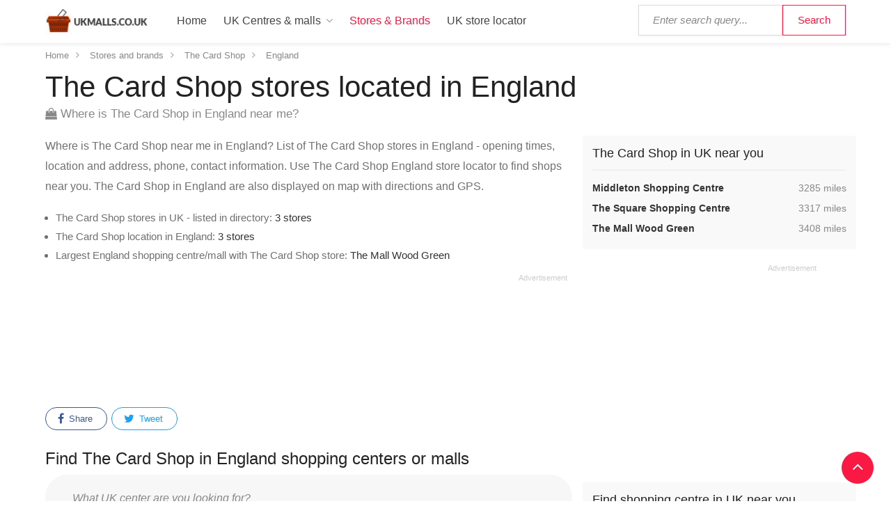

--- FILE ---
content_type: text/html; charset=UTF-8
request_url: https://www.ukmalls.co.uk/stores/the-card-shop/england
body_size: 5609
content:
<!DOCTYPE html>
<html lang="en">
<head>
	<script async src="https://www.googletagmanager.com/gtag/js?id=UA-128785262-1"></script>
	<script>
		window.dataLayer = window.dataLayer || [];
		function gtag(){dataLayer.push(arguments);}
		gtag('js', new Date());
		gtag('config', 'UA-128785262-1');
	</script>
	<meta charset="utf-8">
	<meta name="viewport" content="width=device-width, initial-scale=1.0">
	<meta http-equiv="X-UA-Compatible" content="IE=edge,chrome=1">
	<title>The Card Shop in England - (3) stores/shops | UK Malls Online</title>
	<meta name="robots" content="index,follow,max-image-preview:large" />
	<meta name="title" content="The Card Shop stores in England - maps with GPS, shopping hours, contact, phone" />
	<meta name="description" content="List of The Card Shop stores in England - 3 shops in directory - opening times, location and address, phone, contact information. Use The Card Shop in England store locator to find shops near you. Map view and GPS." />
			<meta name="og:title" content="The Card Shop stores in England - maps with GPS, shopping hours, contact, phone" />
	<meta name="og:type" content="website" />
	<meta name="og:url" content="https://www.ukmalls.co.uk/stores/the-card-shop/england" />
	<meta name="og:image" content="https://www.ukmalls.co.uk/assets/img/ukmalls-logo-200.jpg" />
	<meta name="og:site_name" content="UK Malls Online" />
	<meta name="msvalidate.01" content="4C60747135D366B0623E027CAC48116A" />	<link rel="stylesheet" media="screen, print" href="https://www.ukmalls.co.uk/styles.css">
	<link rel="shortcut icon" href="https://www.ukmalls.co.uk/favicon.ico" />
	<link rel="icon" href="https://www.ukmalls.co.uk/favicon.ico" type="image/png" />
	<link rel="image_src" href="https://www.ukmalls.co.uk/assets/img/ukmalls-logo-200.jpg" />
	<link rel="canonical" href="https://www.ukmalls.co.uk/stores/the-card-shop/england" />		<style>
.ad-336x280,.ad-750x150 { width: 300px; height: 250px; }
.ad-native > .infeed {	height:250px; margin-bottom: 30px; }
@media(min-width: 366px) { 
	.ad-336x280, .ad-750x150 { width: 336px; height: 280px; }
}
@media(min-width: 498px) { 
	.ad-wrap-750x150 .ad-336x280 { width: 468px; height: 150px; }
	.ad-750x150 { width: 468px; height: 150px; }
}
@media(min-width: 780px) { 
	.ad-wrap-750x150 .ad-336x280 { width: 750px; height: 150px; }
	.ad-wrap-336x280 .ad-750x150 { width: 336px; height: 280px; }
	.ad-750x150 { width: 750px; height: 150px; }
}
.star-rating{min-height:30px;}
.g-recaptcha{min-height:78px;}
</style>

<script async src="//pagead2.googlesyndication.com/pagead/js/adsbygoogle.js"></script>
<script>
  (adsbygoogle = window.adsbygoogle || []).push({
    google_ad_client: "ca-pub-6370696186093266",
    enable_page_level_ads: true
  });
</script>
<script>
var base_url = 'https://www.ukmalls.co.uk/';
var recaptcha_site_key = '6Ldi3HgUAAAAAA0pvituDy5LEsZd6Yc-mwlGR5if';
var mapCenterLatLng = '53.448424,-4.005480';
var mapCenterLngLat = '-4.005480,53.448424';
var allScripts = ["jquery","bootstrap","jquery-ui"];
var csePubId = 'partner-pub-6370696186093266:4431169683';
var loadedScripts=[];function jsLoaded(name){loadedScripts.push(name);console.log(name+' loaded');}
function jsIsLoaded(names){if(names=="all")names=allScripts;for(j=0;j<names.length;j+=1){var loaded=false;var name=names[j];for(i=0;i<loadedScripts.length;i+=1){if(loadedScripts[i]==name)loaded=true;}if(loaded==false){return false;}}return true;}
function jsWaitForLoad(names,fn){if(jsIsLoaded(names)){fn();}else{setTimeout(function(){jsWaitForLoad(names,fn);},200);}}
function jsWaitForLoadOne(scriptName,fn){var names=[];names.push(scriptName);if(jsIsLoaded(names)){fn();}else{setTimeout(function(){jsWaitForLoadOne(names,fn);},200);}}
</script>
<script async data-id="101416280" src="//static.getclicky.com/js"></script>
</head>
<body>
<div id="wrapper">
	<header id="header-container">
		<div id="header" itemscope itemtype="http://schema.org/WebSite">
		<meta itemprop="url" content="https://www.ukmalls.co.uk/" /> 
		<meta itemprop="name" content="UKMalls.Co.Uk">
			<div class="container">
				<div class="left-side">
					<div id="logo">
						<a href="https://www.ukmalls.co.uk/"><img src="https://www.ukmalls.co.uk/assets/img/ukmalls-logo.jpg" alt="UK Malls Online logo - click to access homepage" width=160 height=40 ></a>
					</div>
					<div id="menu-trigger" class="mmenu-trigger">
						<button class="hamburger hamburger--collapse" type="button">
							<span class="hamburger-box">
								<span class="hamburger-inner"></span>
							</span>
							<span class="sr-only">Show menu</span>
						</button>
					</div>
					<nav id="navigation" class="style-1">
						<ul id="responsive">
							<li><a href="https://www.ukmalls.co.uk/">Home</a></li>
							<li class="dropdown">
								<a class="dropdown-toggle" data-toggle="dropdown" role="button" aria-expanded="false" href="#">UK Centres &amp; malls</a>
								<ul class="dropdown-menu" role="menu">
									<li><a href="https://www.ukmalls.co.uk/shopping-centres">UK Shopping centres &amp; malls</a></li>
									<li><a href="https://www.ukmalls.co.uk/shopping-centres/country-region">Sorted by Countries & Regions</a></li>
									<li><a href="https://www.ukmalls.co.uk/shopping-centres/city">Sorted by City</a></li>
								</ul>
							</li>
							<li><a class="current" href="https://www.ukmalls.co.uk/stores">Stores &amp; Brands</a></li>
							<li><a href="https://www.ukmalls.co.uk/uk-store-locator">UK store locator</a></li>
						</ul>
					</nav>
					<div id="search-trigger">
						<button class="hamburger"><i class="fa fa-search"></i></button>
					</div>
					<div class="clearfix"></div>		
				</div>
				<div class="right-side">
					<div class="header-widget" id="eastside">
						<div class="search">
							<form class="searchform" action="https://www.ukmalls.co.uk/search-results" id="cse-search-box" itemprop="potentialAction" itemscope itemtype="http://schema.org/SearchAction">
								<meta itemprop="target" content="https://www.ukmalls.co.uk/search-results?cx=partner-pub-partner-pub-6370696186093266:4431169683&cof=FORID:10&ie=UTF-8&q={q}"/>
								<input type="hidden" name="cx" value="partner-pub-6370696186093266:4431169683" />
								<input type="hidden" name="cof" value="FORID:10" />
								<input type="hidden" name="ie" value="UTF-8" />
								<input type="submit" class="button border with-icon" name="sa" id="search-button" value="Search" />
								<input type="text" name="q" id="search-input" placeholder="Enter search query..." itemprop="query-input" />
							</form>
						</div>
					</div>
				</div>
			</div>
		</div>
	</header><div class="container">
	<div id="titlebar" class="listing-titlebar">
		<nav id="breadcrumbs"><ul itemscope itemtype="http://schema.org/BreadcrumbList"><li itemprop="itemListElement" itemscope itemtype="http://schema.org/ListItem"><a itemprop="item" href="https://www.ukmalls.co.uk/"><span itemprop="name">Home</span></a><meta itemprop="position" content="1" /></li><li itemprop="itemListElement" itemscope itemtype="http://schema.org/ListItem"><a itemprop="item" href="https://www.ukmalls.co.uk/stores"><span itemprop="name">Stores and brands</span></a><meta itemprop="position" content="2" /></li><li itemprop="itemListElement" itemscope itemtype="http://schema.org/ListItem"><a itemprop="item" href="https://www.ukmalls.co.uk/stores/the-card-shop"><span itemprop="name">The Card Shop</span></a><meta itemprop="position" content="3" /></li><li itemprop="itemListElement" itemscope itemtype="http://schema.org/ListItem"><a itemprop="item" href="https://www.ukmalls.co.uk/stores/the-card-shop/england"><span itemprop="name">England</span></a><meta itemprop="position" content="4" /></li></ul></nav>
		<div class="listing-titlebar-title clearfix">
			<h1>The Card Shop stores located in England</h1>
			<span>
				<i class="fa fa-shopping-bag"></i> Where is The Card Shop in England near me? 
			</span>
		</div>
	</div>

	<div class="row">
		<div class="col-md-8">
			<div class="page-text">
				<p>Where is The Card Shop near me in England? List of The Card Shop stores in England - opening times, location and address, phone, contact information. Use The Card Shop England store locator to find shops near you. The Card Shop in England are also displayed on map with directions and GPS.</p>
				<ul>
					<li>The Card Shop stores in UK - listed in directory: <a href="https://www.ukmalls.co.uk/stores/the-card-shop">3 stores</a></li>
					<li>The Card Shop location in England: <a href="#locations">3 stores</a></li>
					<li>Largest England shopping centre/mall with The Card Shop store: <a href="https://www.ukmalls.co.uk/shopping-centres/england/london/london/the-mall-wood-green">The Mall Wood Green</a></li>
				</ul>			</div>

							<div class="ad ad-wrap-750x150">
					
<ins class="adsbygoogle ad-750x150"
     style="display:inline-block"
     data-ad-client="ca-pub-6370696186093266"
     data-ad-slot="5116066905"
     data-full-width-responsive="true"></ins>
<script>
(adsbygoogle = window.adsbygoogle || []).push({});
</script>
				</div>
			
			<ul class="share-buttons"><li><a class="fb-share" href="https://www.facebook.com/share.php?u=https%3A%2F%2Fwww.ukmalls.co.uk%2Fstores%2Fthe-card-shop%2Fengland"><i class="fa fa-facebook"></i> Share</a></li><li><a class="twitter-share" href="https://twitter.com/share?url=https%3A%2F%2Fwww.ukmalls.co.uk%2Fstores%2Fthe-card-shop%2Fengland"><i class="fa fa-twitter"></i> Tweet</a></li></ul>
			<h2>Find The Card Shop in England shopping centers or malls </h2>

			<div class="main-search-input gray-style margin-top-20 margin-bottom-10">
				<div class="main-search-input-item store">
					<label for="input-1" class="sr-only">Enter mall/center name:</label>
					<input id="input-1" type="text" placeholder="What UK center are you looking for?" class="find-mall-brand" data-id="398">
					<div class="alert-box"></div>
				</div>
			</div>

			<h2>The Card Shop stores in England centres and malls</h2>

			<div class="entity-list">
									<div class="listing-item-container list-layout">
						<a href="https://www.ukmalls.co.uk/shopping-centres/england/north-west/manchester/middleton-shopping-centre/the-card-shop" class="listing-item">
							<div class="listing-item-content">
								<div class="listing-badge now-open"></div>
								<div class="listing-item-inner">
									<h3>The Card Shop <small>in</small> Middleton Shopping Centre <i class="verified-icon"></i></h3>
									<span>Middleton Way, Middleton, Manchester, M24 4EL</span>
								</div>
							</div>
						</a>
					</div>
																															<div class="listing-item-container list-layout">
						<a href="https://www.ukmalls.co.uk/shopping-centres/england/london/london/the-mall-wood-green/the-card-shop" class="listing-item">
							<div class="listing-item-content">
								<div class="listing-badge now-open"></div>
								<div class="listing-item-inner">
									<h3>The Card Shop <small>in</small> The Mall Wood Green <i class="verified-icon"></i></h3>
									<span>159 High Rd, Wood Green, London, N22 6YQ</span>
								</div>
							</div>
						</a>
					</div>
																		<div class="ad ad-wrap-750x150">
								
<ins class="adsbygoogle ad-750x150"
     style="display:inline-block"
     data-ad-client="ca-pub-6370696186093266"
     data-ad-slot="9135202960"
     data-full-width-responsive="true"></ins>
<script>
(adsbygoogle = window.adsbygoogle || []).push({});
</script>
							</div>
																										<div class="listing-item-container list-layout">
						<a href="https://www.ukmalls.co.uk/shopping-centres/england/west-midlands/birmingham/the-square-shopping-centre/the-card-shop" class="listing-item">
							<div class="listing-item-content">
								<div class="listing-badge now-open"></div>
								<div class="listing-item-inner">
									<h3>The Card Shop <small>in</small> The Square Shopping Centre <i class="verified-icon"></i></h3>
									<span>2 The Priory Queensway, Birmingham, B4 7LJ</span>
								</div>
							</div>
						</a>
					</div>
																													</div>

			
			<h2>The Card Shop in England displayd on Map with GPS</h2>

			<div id="ukmap" class="ukmap">
				<img src="https://www.ukmalls.co.uk/assets/img/status750x400.gif" data-src="https://www.ukmalls.co.uk/assets/img/ukmap.jpg" alt="Map of The Card Shop in England - www.ukmalls.co.uk" class="lazy static-map-img img-responsive" data-wham="brand-country" data-id="398" data-id2="1" data-target="ukmap" width=750 height=400 />
				<noscript><img src="https://www.ukmalls.co.uk/assets/img/ukmap.jpg" alt="Map of The Card Shop in England - www.ukmalls.co.uk" class="static-map-img img-responsive" data-wham="brand-country" data-id="398" data-id2="1" data-target="ukmap" width=750 height=400 /></noscript>
			</div>

		</div>

		<div classs="col-md-4">
							<div class="boxed-widget opening-hours margin-bottom-20">
					<h3 class="box-header">The Card Shop in UK near you</h3>
					<ul>
													<li><a href="https://www.ukmalls.co.uk/shopping-centres/england/north-west/manchester/middleton-shopping-centre/the-card-shop">Middleton Shopping Centre</a><span><span class="sr-only">, </span>3285 miles</span></li>
													<li><a href="https://www.ukmalls.co.uk/shopping-centres/england/west-midlands/birmingham/the-square-shopping-centre/the-card-shop">The Square Shopping Centre</a><span><span class="sr-only">, </span>3317 miles</span></li>
													<li><a href="https://www.ukmalls.co.uk/shopping-centres/england/london/london/the-mall-wood-green/the-card-shop">The Mall Wood Green</a><span><span class="sr-only">, </span>3408 miles</span></li>
											</ul>
				</div>
			
							<div class="ad ad-wrap-336x280">
					
<ins class="adsbygoogle ad-336x280"
     style="display:inline-block"
     data-ad-client="ca-pub-6370696186093266"
     data-ad-slot="4709668955"
     data-full-width-responsive="true"></ins>
<script>
(adsbygoogle = window.adsbygoogle || []).push({});
</script>
				</div>
			
			<div class="boxed-widget opening-hours">
				<h3 class="box-header">Find shopping centre in UK near you</h3>
				<ul>
											<li><a href="https://www.ukmalls.co.uk/shopping-centres/england/north-west/liverpool/liverpool-one">Liverpool One</a> <span><span class="sr-only">, </span>191 stores</span></li>
											<li><a href="https://www.ukmalls.co.uk/shopping-centres/england/south-east/hampshire/festival-place">Festival Place</a> <span><span class="sr-only">, </span>160 stores</span></li>
											<li><a href="https://www.ukmalls.co.uk/shopping-centres/scotland/glasgow-city/glasgow/ek-east-kilbride-shopping-centre">EK - East Kilbride Shopping Centre</a> <span><span class="sr-only">, </span>180 stores</span></li>
											<li><a href="https://www.ukmalls.co.uk/shopping-centres/england/north-west/manchester/intu-trafford-centre">Intu Trafford Centre</a> <span><span class="sr-only">, </span>199 stores</span></li>
											<li><a href="https://www.ukmalls.co.uk/shopping-centres/england/east-of-england/grays/intu-lakeside">Intu Lakeside</a> <span><span class="sr-only">, </span>197 stores</span></li>
											<li><a href="https://www.ukmalls.co.uk/shopping-centres/england/london/london/carnaby-london">Carnaby London</a> <span><span class="sr-only">, </span>162 stores</span></li>
											<li><a href="https://www.ukmalls.co.uk/shopping-centres/england/london/london/canary-wharf-shopping-centre">Canary Wharf Shopping Centre</a> <span><span class="sr-only">, </span>248 stores</span></li>
											<li><a href="https://www.ukmalls.co.uk/shopping-centres/england/south-east/bicester/bicester-village">Bicester Village</a> <span><span class="sr-only">, </span>174 stores</span></li>
											<li><a href="https://www.ukmalls.co.uk/shopping-centres/wales/south-east/cwmbran/cwmbran-shopping-centre">Cwmbran Shopping Centre</a> <span><span class="sr-only">, </span>168 stores</span></li>
											<li><a href="https://www.ukmalls.co.uk/shopping-centres/england/east-midlands/derby/intu-derby">Intu Derby</a> <span><span class="sr-only">, </span>190 stores</span></li>
									</ul>
			</div>
		</div>
	</div>
</div><div id="footer" class="gradient">
	<div class="container">
		<div class="row">
			<div class="col-md-9 col-sm-12">
				<div class="row">
					<div class="col-md-6 col-sm-12">
						<h4>Find store in United Kingdom by name</h4>
						<div class="field">
							<label for="fstoresearch" class="sr-only">Type store name:</label>
							<input type="text" name="fstoresearch" class="find-brand" placeholder="Enter store name..." />
							<div class="alert-box"></div>
						</div>
					</div>	
					<div class="col-md-6 col-sm-12">
						<h4>Find UK shopping centre by name</h4>
						<div class="field">
							<label for="fmallsearch" class="sr-only">Type mall name:</label>
							<input type="text" name="fmallsearch" class="find-mall" placeholder="Enter centre/mall name..." />
							<div class="alert-box"></div>
						</div>
					</div>
				</div>
			</div>
			<div class="col-md-3 col-sm-12">
				<h4>Helpful Links</h4>
				<ul class="clearfix footer-links">
					<li><a href="https://www.ukmalls.co.uk/black-friday-special-holiday-opening-times">Black Friday &amp; Holiday hours</a></li>
					<li><a href="https://www.ukmalls.co.uk/contact">Contact</a></li>
					<li><a href="https://www.ukmalls.co.uk/update-content">Update content</a></li>
					<li><a href="https://www.ukmalls.co.uk/privacy-policy">Privacy policy</a></li>
				</ul>
			</div>
		</div>
		<div class="row">
			<div class="col-md-9 col-sm-12">
				<hr />
				<h5>Search UK malls & centres by Region:</h5>
				<ul class="footer-list list-1"><li><a href="https://www.ukmalls.co.uk/shopping-centres/scotland/aberdeen-city">Aberdeen City</a></li><li><a href="https://www.ukmalls.co.uk/shopping-centres/scotland/aberdeenshire">Aberdeenshire</a></li><li><a href="https://www.ukmalls.co.uk/shopping-centres/scotland/angus">Angus</a></li><li><a href="https://www.ukmalls.co.uk/shopping-centres/scotland/city-of-edinburgh">City of Edinburgh</a></li><li><a href="https://www.ukmalls.co.uk/shopping-centres/scotland/clackmannanshire">Clackmannanshire</a></li><li><a href="https://www.ukmalls.co.uk/shopping-centres/scotland/dumfries-and-galloway">Dumfries and Galloway</a></li><li><a href="https://www.ukmalls.co.uk/shopping-centres/scotland/dundee-city">Dundee City</a></li><li><a href="https://www.ukmalls.co.uk/shopping-centres/england/east-midlands">East Midlands</a></li><li><a href="https://www.ukmalls.co.uk/shopping-centres/england/east-of-england">East of England</a></li><li><a href="https://www.ukmalls.co.uk/shopping-centres/scotland/falkirk">Falkirk</a></li><li><a href="https://www.ukmalls.co.uk/shopping-centres/scotland/fife">Fife</a></li><li><a href="https://www.ukmalls.co.uk/shopping-centres/wales/flintshire">Flintshire</a></li><li><a href="https://www.ukmalls.co.uk/shopping-centres/scotland/glasgow-city">Glasgow City</a></li><li><a href="https://www.ukmalls.co.uk/shopping-centres/scotland/highland">Highland</a></li><li><a href="https://www.ukmalls.co.uk/shopping-centres/ireland/ireland">Ireland</a></li><li><a href="https://www.ukmalls.co.uk/shopping-centres/england/london">London</a></li><li><a href="https://www.ukmalls.co.uk/shopping-centres/scotland/midlothian">Midlothian</a></li><li><a href="https://www.ukmalls.co.uk/shopping-centres/scotland/north-ayrshire">North Ayrshire</a></li><li><a href="https://www.ukmalls.co.uk/shopping-centres/england/north-east">North East</a></li><li><a href="https://www.ukmalls.co.uk/shopping-centres/wales/north-east">North East</a></li><li><a href="https://www.ukmalls.co.uk/shopping-centres/scotland/north-lanarkshire">North Lanarkshire</a></li><li><a href="https://www.ukmalls.co.uk/shopping-centres/england/north-west">North West</a></li><li><a href="https://www.ukmalls.co.uk/shopping-centres/wales/north-west">North West</a></li><li><a href="https://www.ukmalls.co.uk/shopping-centres/northern-ireland/northern-ireland">Northern Ireland</a></li><li><a href="https://www.ukmalls.co.uk/shopping-centres/scotland/perth-and-kinross">Perth and Kinross</a></li><li><a href="https://www.ukmalls.co.uk/shopping-centres/scotland/renfrewshire">Renfrewshire</a></li><li><a href="https://www.ukmalls.co.uk/shopping-centres/scotland/south-ayrshire">South Ayrshire</a></li><li><a href="https://www.ukmalls.co.uk/shopping-centres/england/south-east">South East</a></li><li><a href="https://www.ukmalls.co.uk/shopping-centres/wales/south-east">South East</a></li><li><a href="https://www.ukmalls.co.uk/shopping-centres/scotland/south-lanarkshire">South Lanarkshire</a></li><li><a href="https://www.ukmalls.co.uk/shopping-centres/england/south-west">South West</a></li><li><a href="https://www.ukmalls.co.uk/shopping-centres/wales/south-west">South West</a></li><li><a href="https://www.ukmalls.co.uk/shopping-centres/scotland/stirling">Stirling</a></li><li><a href="https://www.ukmalls.co.uk/shopping-centres/scotland/west-dunbartonshire">West Dunbartonshire</a></li><li><a href="https://www.ukmalls.co.uk/shopping-centres/scotland/west-lothian">West Lothian</a></li><li><a href="https://www.ukmalls.co.uk/shopping-centres/england/west-midlands">West Midlands</a></li><li><a href="https://www.ukmalls.co.uk/shopping-centres/england/yorkshire-and-the-humber">Yorkshire and the Humber</a></li></ul>			</div>
			<div class="col-md-3 col-sm-12">
				<hr />

				<h5>Search store or brand name by letter:</h5>
				<ul class="footer-list list-1"><li><a href="https://www.ukmalls.co.uk/stores/letter-a">A</a></li><li><a href="https://www.ukmalls.co.uk/stores/letter-b">B</a></li><li><a href="https://www.ukmalls.co.uk/stores/letter-c">C</a></li><li><a href="https://www.ukmalls.co.uk/stores/letter-d">D</a></li><li><a href="https://www.ukmalls.co.uk/stores/letter-e">E</a></li><li><a href="https://www.ukmalls.co.uk/stores/letter-f">F</a></li><li><a href="https://www.ukmalls.co.uk/stores/letter-g">G</a></li><li><a href="https://www.ukmalls.co.uk/stores/letter-h">H</a></li><li><a href="https://www.ukmalls.co.uk/stores/letter-i">I</a></li><li><a href="https://www.ukmalls.co.uk/stores/letter-j">J</a></li><li><a href="https://www.ukmalls.co.uk/stores/letter-k">K</a></li><li><a href="https://www.ukmalls.co.uk/stores/letter-l">L</a></li><li><a href="https://www.ukmalls.co.uk/stores/letter-m">M</a></li><li><a href="https://www.ukmalls.co.uk/stores/letter-n">N</a></li><li><a href="https://www.ukmalls.co.uk/stores/letter-o">O</a></li><li><a href="https://www.ukmalls.co.uk/stores/letter-p">P</a></li><li><a href="https://www.ukmalls.co.uk/stores/letter-q">Q</a></li><li><a href="https://www.ukmalls.co.uk/stores/letter-r">R</a></li><li><a href="https://www.ukmalls.co.uk/stores/letter-s">S</a></li><li><a href="https://www.ukmalls.co.uk/stores/letter-t">T</a></li><li><a href="https://www.ukmalls.co.uk/stores/letter-u">U</a></li><li><a href="https://www.ukmalls.co.uk/stores/letter-v">V</a></li><li><a href="https://www.ukmalls.co.uk/stores/letter-w">W</a></li><li><a href="https://www.ukmalls.co.uk/stores/letter-x">X</a></li><li><a href="https://www.ukmalls.co.uk/stores/letter-y">Y</a></li><li><a href="https://www.ukmalls.co.uk/stores/letter-z">Z</a></li><li><a href="https://www.ukmalls.co.uk/stores">All</a></li></ul>			</div>
		</div>
		<div class="row">
			<div class="col-md-12">
				<div class="copyrights">&copy; Lorraine 7 &amp; Others - UK malls 2018 - 2026. All Rights Reserved.</div>
			</div>
		</div>
	</div>
</div>
<div id="backtotop" class="visible"><a href="#" id="backtotoplink"></a></div>
<!-- 0.0021/0.0003/0.0039/0.0000/0.0000/0.0000/0.0064 --><script defer src="https://www.ukmalls.co.uk/assets/js/jquery-3.5.1.min.js" onLoad="jsLoaded('jquery')"></script>
<script defer src="https://www.ukmalls.co.uk/assets/js/jquery-ui-autocomplete.min.js" onLoad="jsLoaded('jquery-ui')"></script>
<script defer src="https://www.ukmalls.co.uk/assets/js/ukfscripts.js" onLoad="jsLoaded('scripts')"></script>

		<script>
			jsWaitForLoad("all",function(){cli_show_cookiebar({settings:'{"text":"#000", "notify_div_id":"#cookie-law-info-bar"}'});setTimeout(function(){$('#cookie_action_close_header').click();},30000);});
		</script>
		<div id="cookie-law-info-bar"><span>We use cookies to personalise content and ads, to provide social media features and to analyse our traffic. By using this website you agree.<a href="javascript:void(0);" id="cookie_action_close_header" class="cli-plugin-button cli-plugin-main-button" >I agree</a> <a href="https://www.ukmalls.co.uk/privacy-policy" target="_blank"  class="cli-plugin-main-link">Read more</a></span></div>
</body>
</html>

--- FILE ---
content_type: text/html; charset=utf-8
request_url: https://www.google.com/recaptcha/api2/aframe
body_size: 90
content:
<!DOCTYPE HTML><html><head><meta http-equiv="content-type" content="text/html; charset=UTF-8"></head><body><script nonce="scGj3g6YGVSM5Mqh4Vc_kg">/** Anti-fraud and anti-abuse applications only. See google.com/recaptcha */ try{var clients={'sodar':'https://pagead2.googlesyndication.com/pagead/sodar?'};window.addEventListener("message",function(a){try{if(a.source===window.parent){var b=JSON.parse(a.data);var c=clients[b['id']];if(c){var d=document.createElement('img');d.src=c+b['params']+'&rc='+(localStorage.getItem("rc::a")?sessionStorage.getItem("rc::b"):"");window.document.body.appendChild(d);sessionStorage.setItem("rc::e",parseInt(sessionStorage.getItem("rc::e")||0)+1);localStorage.setItem("rc::h",'1768268222459');}}}catch(b){}});window.parent.postMessage("_grecaptcha_ready", "*");}catch(b){}</script></body></html>

--- FILE ---
content_type: text/css;charset=UTF-8
request_url: https://www.ukmalls.co.uk/styles.css
body_size: 24368
content:
@charset "UTF-8";* {-webkit-box-sizing: border-box;-moz-box-sizing: border-box;box-sizing: border-box;}*:before, *:after {-webkit-box-sizing: border-box;-moz-box-sizing: border-box;box-sizing: border-box;}@media print {*,*::before,*::after {text-shadow: none !important;box-shadow: none !important;}a,a:visited {text-decoration: underline;}abbr[title]::after {content: " (" attr(title) ")";}pre {white-space: pre-wrap !important;}pre,blockquote {border: 1px solid #999;page-break-inside: avoid;}thead {display: table-header-group;}tr,tr,img {page-break-inside: avoid;}p,h2,h3 {orphans: 3;widows: 3;}h2,h3 {page-break-after: avoid;}.navbar {display: none;}.badge {border: 1px solid #000;}.table {border-collapse: collapse !important;}.table td,.table th {background-color: #fff !important;}.table-bordered th,.table-bordered td {border: 1px solid #ddd !important;}}html {font-family: sans-serif;-ms-text-size-adjust: 100%;-webkit-text-size-adjust: 100%;}body {margin: 0;}article,aside,details,figcaption,figure,footer,header,hgroup,main,menu,nav,section,summary {display: block;}audio,canvas,progress,video {display: inline-block;vertical-align: baseline;}audio:not([controls]) {display: none;height: 0;}[hidden],template {display: none;}a {background-color: transparent;}a:active,a:hover {outline: 0;}abbr[title] {border-bottom: 1px dotted;}b,strong {font-weight: bold;}dfn {font-style: italic;}h1 {font-size: 2em;margin: 0.67em 0;}mark {background: #ff0;color: #8a803e;}mark.color {color: #fff;}small {font-size: 80%;}sub,sup {font-size: 75%;line-height: 0;position: relative;vertical-align: baseline;}sup {top: -0.5em;}sub {bottom: -0.25em;}img {border: 0;}svg:not(:root) {overflow: hidden;}figure {margin: 1em 40px;}hr {-webkit-box-sizing: content-box;-moz-box-sizing: content-box;box-sizing: content-box;height: 0;}pre {overflow: auto;}code,kbd,pre,samp {font-family: monospace, monospace;font-size: 1em;}button,input,optgroup,select,textarea {color: inherit;font: inherit;margin: 0;}button {overflow: visible;}button,select {text-transform: none;}button,html input[type=button],input[type=reset],input[type=submit] {-webkit-appearance: button;cursor: pointer;}button[disabled],html input[disabled] {cursor: default;}button::-moz-focus-inner,input::-moz-focus-inner {border: 0;padding: 0;}input {line-height: normal;}input[type=checkbox],input[type=radio] {-webkit-box-sizing: border-box;-moz-box-sizing: border-box;box-sizing: border-box;padding: 0;}input[type=number]::-webkit-inner-spin-button,input[type=number]::-webkit-outer-spin-button {height: auto;}input[type=search] {-webkit-appearance: textfield;-webkit-box-sizing: content-box;-moz-box-sizing: content-box;box-sizing: content-box;}input[type=search]::-webkit-search-cancel-button,input[type=search]::-webkit-search-decoration {-webkit-appearance: none;}legend {border: 0;padding: 0;}textarea {overflow: auto;}optgroup {font-weight: bold;}table {border-collapse: collapse;border-spacing: 0;}td,th {padding: 0;}@media print {*,*:before,*:after {background: transparent !important;color: #000 !important;-webkit-box-shadow: none !important;box-shadow: none !important;text-shadow: none !important;}a,a:visited {text-decoration: underline;}a[href]:after {content: " (" attr(href) ")";}abbr[title]:after {content: " (" attr(title) ")";}a[href^="#"]:after,a[href^="javascript:"]:after {content: "";}pre,blockquote {border: 1px solid #999;page-break-inside: avoid;}thead {display: table-header-group;}tr,img {page-break-inside: avoid;}img {max-width: 100% !important;}p,h2,h3 {orphans: 3;widows: 3;}h2,h3 {page-break-after: avoid;}.navbar {display: none;}.btn > .caret,.dropup > .btn > .caret {border-top-color: #000 !important;}.label {border: 1px solid #000;}.table {border-collapse: collapse !important;}.table td,.table th {background-color: #fff !important;}.table-bordered th,.table-bordered td {border: 1px solid #ddd !important;}}* {-webkit-box-sizing: border-box;-moz-box-sizing: border-box;box-sizing: border-box;}*:before,*:after {-webkit-box-sizing: border-box;-moz-box-sizing: border-box;box-sizing: border-box;}input,button,select,textarea {font-family: inherit;font-size: inherit;line-height: inherit;}a {color: #333;text-decoration: none;-webkit-transition: color 0.2s;transition: color 0.2s;}a:hover,a:focus {text-decoration: underline;}a:focus {outline: thin dotted;outline: 5px auto -webkit-focus-ring-color;outline-offset: -2px;}figure {margin: 0;}img {vertical-align: middle;}.img-responsive {display: block;max-width: 100%;height: auto;}.img-rounded {border-radius: 6px;}.img-thumbnail {padding: 4px;line-height: 1.42857143;background-color: #ffffff;border: 1px solid #dddddd;border-radius: 4px;-webkit-transition: all 0.2s ease-in-out;-o-transition: all 0.2s ease-in-out;transition: all 0.2s ease-in-out;display: inline-block;max-width: 100%;height: auto;}.img-circle {border-radius: 50%;}hr {margin-top: 20px;margin-bottom: 20px;border: 0;border-top: 1px solid #eeeeee;}.sr-only {position: absolute;width: 1px;height: 1px;margin: -1px;padding: 0;overflow: hidden;clip: rect(0, 0, 0, 0);border: 0;}.sr-only-focusable:active,.sr-only-focusable:focus {position: static;width: auto;height: auto;margin: 0;overflow: visible;clip: auto;}[role=button] {cursor: pointer;}h1,h2,h3,h4,h5,h6,.h1,.h2,.h3,.h4,.h5,.h6 {font-family: inherit;font-weight: normal;line-height: 1.1;color: inherit;}h1 small,h2 small,h3 small,h4 small,h5 small,h6 small,.h1 small,.h2 small,.h3 small,.h4 small,.h5 small,.h6 small,h1 .small,h2 .small,h3 .small,h4 .small,h5 .small,h6 .small,.h1 .small,.h2 .small,.h3 .small,.h4 .small,.h5 .small,.h6 .small {font-weight: normal;line-height: 1;color: #333;}h1,.h1,h2,.h2,h3,.h3 {margin-top: 20px;margin-bottom: 10px;}h1 small,.h1 small,h2 small,.h2 small,h3 small,.h3 small,h1 .small,.h1 .small,h2 .small,.h2 .small,h3 .small,.h3 .small {font-size: 65%;}h4,.h4,h5,.h5,h6,.h6 {margin-top: 10px;margin-bottom: 10px;}h4 small,.h4 small,h5 small,.h5 small,h6 small,.h6 small,h4 .small,.h4 .small,h5 .small,.h5 .small,h6 .small,.h6 .small {font-size: 75%;}h1,.h1 {font-size: 36px;}h2,.h2 {font-size: 30px;}h3,.h3 {font-size: 24px;}h4,.h4 {font-size: 18px;}h5,.h5 {font-size: 14px;}h6,.h6 {font-size: 12px;}p {margin: 0 0 17px;}.lead {margin-bottom: 20px;font-size: 16px;font-weight: 300;line-height: 1.4;}@media (min-width: 768px) {.lead {font-size: 21px;}}small,.small {font-size: 85%;}mark,.mark {background-color: #fcf8e3;padding: 0.2em;}.text-left {text-align: left;}.text-right {text-align: right;}.text-center {text-align: center;}.text-justify {text-align: justify;}.text-nowrap {white-space: nowrap;}.text-lowercase {text-transform: lowercase;}.text-uppercase {text-transform: uppercase;}.text-capitalize {text-transform: capitalize;}.text-muted {color: #777777;}.text-primary {color: #337ab7;}a.text-primary:hover,a.text-primary:focus {color: #286090;}.text-success {color: #3c763d;}a.text-success:hover,a.text-success:focus {color: #2b542c;}.text-info {color: #31708f;}a.text-info:hover,a.text-info:focus {color: #245269;}.text-warning {color: #8a6d3b;}a.text-warning:hover,a.text-warning:focus {color: #66512c;}.text-danger {color: #a94442;}a.text-danger:hover,a.text-danger:focus {color: #843534;}.bg-primary {color: #fff;background-color: #337ab7;}a.bg-primary:hover,a.bg-primary:focus {background-color: #286090;}.bg-success {background-color: #dff0d8;}a.bg-success:hover,a.bg-success:focus {background-color: #c1e2b3;}.bg-info {background-color: #d9edf7;}a.bg-info:hover,a.bg-info:focus {background-color: #afd9ee;}.bg-warning {background-color: #fcf8e3;}a.bg-warning:hover,a.bg-warning:focus {background-color: #f7ecb5;}.bg-danger {background-color: #f2dede;}a.bg-danger:hover,a.bg-danger:focus {background-color: #e4b9b9;}.page-header {padding-bottom: 9px;margin: 40px 0 20px;border-bottom: 1px solid #eeeeee;}ul,ol {margin-top: 0;margin-bottom: 10px;padding-left: 15px;}ul ul,ol ul,ul ol,ol ol {margin-bottom: 0;}.list-unstyled {padding-left: 0;list-style: none;}.list-inline {padding-left: 0;list-style: none;margin-left: -5px;}.list-inline > li {display: inline-block;padding-left: 5px;padding-right: 5px;}dl {margin-top: 0;margin-bottom: 20px;}dt,dd {line-height: 1.42857143;}dt {font-weight: bold;}dd {margin-left: 0;}@media (min-width: 768px) {.dl-horizontal dt {float: left;width: 160px;clear: left;text-align: right;overflow: hidden;text-overflow: ellipsis;white-space: nowrap;}.dl-horizontal dd {margin-left: 180px;}}abbr[title],abbr[data-original-title] {cursor: help;border-bottom: 1px dotted #777777;}.initialism {font-size: 90%;text-transform: uppercase;}blockquote {padding: 10px 20px;margin: 0 0 20px;font-size: 17px;line-height: 30px;color: #888;border-left: 5px solid #eeeeee;}blockquote p:last-child,blockquote ul:last-child,blockquote ol:last-child {margin-bottom: 0;}blockquote footer,blockquote small,blockquote .small {display: block;font-size: 80%;line-height: 1.42857143;color: #777777;}blockquote footer:before,blockquote small:before,blockquote .small:before {content: "— ";}.blockquote-reverse,blockquote.pull-right {padding-right: 15px;padding-left: 0;border-right: 5px solid #eeeeee;border-left: 0;text-align: right;}.blockquote-reverse footer:before,blockquote.pull-right footer:before,.blockquote-reverse small:before,blockquote.pull-right small:before,.blockquote-reverse .small:before,blockquote.pull-right .small:before {content: "";}.blockquote-reverse footer:after,blockquote.pull-right footer:after,.blockquote-reverse small:after,blockquote.pull-right small:after,.blockquote-reverse .small:after,blockquote.pull-right .small:after {content: " —";}address {margin-bottom: 20px;font-style: normal;line-height: 1.42857143;}.container {margin-right: auto;margin-left: auto;padding-left: 15px;padding-right: 15px;}@media (min-width: 768px) {.container {width: 750px;}}@media (min-width: 992px) {.container {width: 970px;}}@media (min-width: 1240px) {.container {width: 1180px;}}@media (min-width: 1367px) {.container {width: 1210px;}}.container-fluid {margin-right: auto;margin-left: auto;padding-left: 15px;padding-right: 15px;}.row {margin-left: -15px;margin-right: -15px;}.col-xs-1, .col-sm-1, .col-md-1, .col-lg-1, .col-xs-2, .col-sm-2, .col-md-2, .col-lg-2, .col-xs-3, .col-sm-3, .col-md-3, .col-lg-3, .col-xs-4, .col-sm-4, .col-md-4, .col-lg-4, .col-xs-5, .col-sm-5, .col-md-5, .col-lg-5, .col-xs-6, .col-sm-6, .col-md-6, .col-lg-6, .col-xs-7, .col-sm-7, .col-md-7, .col-lg-7, .col-xs-8, .col-sm-8, .col-md-8, .col-lg-8, .col-xs-9, .col-sm-9, .col-md-9, .col-lg-9, .col-xs-10, .col-sm-10, .col-md-10, .col-lg-10, .col-xs-11, .col-sm-11, .col-md-11, .col-lg-11, .col-xs-12, .col-sm-12, .col-md-12, .col-lg-12 {position: relative;min-height: 1px;padding-left: 15px;padding-right: 15px;}.col-xs-1, .col-xs-2, .col-xs-3, .col-xs-4, .col-xs-5, .col-xs-6, .col-xs-7, .col-xs-8, .col-xs-9, .col-xs-10, .col-xs-11, .col-xs-12 {float: left;}.col-xs-12 {width: 100%;}.col-xs-11 {width: 91.66666667%;}.col-xs-10 {width: 83.33333333%;}.col-xs-9 {width: 75%;}.col-xs-8 {width: 66.66666667%;}.col-xs-7 {width: 58.33333333%;}.col-xs-6 {width: 50%;}.col-xs-5 {width: 41.66666667%;}.col-xs-4 {width: 33.33333333%;}.col-xs-3 {width: 25%;}.col-xs-2 {width: 16.66666667%;}.col-xs-1 {width: 8.33333333%;}.col-xs-pull-12 {right: 100%;}.col-xs-pull-11 {right: 91.66666667%;}.col-xs-pull-10 {right: 83.33333333%;}.col-xs-pull-9 {right: 75%;}.col-xs-pull-8 {right: 66.66666667%;}.col-xs-pull-7 {right: 58.33333333%;}.col-xs-pull-6 {right: 50%;}.col-xs-pull-5 {right: 41.66666667%;}.col-xs-pull-4 {right: 33.33333333%;}.col-xs-pull-3 {right: 25%;}.col-xs-pull-2 {right: 16.66666667%;}.col-xs-pull-1 {right: 8.33333333%;}.col-xs-pull-0 {right: auto;}.col-xs-push-12 {left: 100%;}.col-xs-push-11 {left: 91.66666667%;}.col-xs-push-10 {left: 83.33333333%;}.col-xs-push-9 {left: 75%;}.col-xs-push-8 {left: 66.66666667%;}.col-xs-push-7 {left: 58.33333333%;}.col-xs-push-6 {left: 50%;}.col-xs-push-5 {left: 41.66666667%;}.col-xs-push-4 {left: 33.33333333%;}.col-xs-push-3 {left: 25%;}.col-xs-push-2 {left: 16.66666667%;}.col-xs-push-1 {left: 8.33333333%;}.col-xs-push-0 {left: auto;}.col-xs-offset-12 {margin-left: 100%;}.col-xs-offset-11 {margin-left: 91.66666667%;}.col-xs-offset-10 {margin-left: 83.33333333%;}.col-xs-offset-9 {margin-left: 75%;}.col-xs-offset-8 {margin-left: 66.66666667%;}.col-xs-offset-7 {margin-left: 58.33333333%;}.col-xs-offset-6 {margin-left: 50%;}.col-xs-offset-5 {margin-left: 41.66666667%;}.col-xs-offset-4 {margin-left: 33.33333333%;}.col-xs-offset-3 {margin-left: 25%;}.col-xs-offset-2 {margin-left: 16.66666667%;}.col-xs-offset-1 {margin-left: 8.33333333%;}.col-xs-offset-0 {margin-left: 0%;}@media (min-width: 768px) {.col-sm-1, .col-sm-2, .col-sm-3, .col-sm-4, .col-sm-5, .col-sm-6, .col-sm-7, .col-sm-8, .col-sm-9, .col-sm-10, .col-sm-11, .col-sm-12 {float: left;}.col-sm-12 {width: 100%;}.col-sm-11 {width: 91.66666667%;}.col-sm-10 {width: 83.33333333%;}.col-sm-9 {width: 75%;}.col-sm-8 {width: 66.66666667%;}.col-sm-7 {width: 58.33333333%;}.col-sm-6 {width: 50%;}.col-sm-5 {width: 41.66666667%;}.col-sm-4 {width: 33.33333333%;}.col-sm-3 {width: 25%;}.col-sm-2 {width: 16.66666667%;}.col-sm-1 {width: 8.33333333%;}.col-sm-pull-12 {right: 100%;}.col-sm-pull-11 {right: 91.66666667%;}.col-sm-pull-10 {right: 83.33333333%;}.col-sm-pull-9 {right: 75%;}.col-sm-pull-8 {right: 66.66666667%;}.col-sm-pull-7 {right: 58.33333333%;}.col-sm-pull-6 {right: 50%;}.col-sm-pull-5 {right: 41.66666667%;}.col-sm-pull-4 {right: 33.33333333%;}.col-sm-pull-3 {right: 25%;}.col-sm-pull-2 {right: 16.66666667%;}.col-sm-pull-1 {right: 8.33333333%;}.col-sm-pull-0 {right: auto;}.col-sm-push-12 {left: 100%;}.col-sm-push-11 {left: 91.66666667%;}.col-sm-push-10 {left: 83.33333333%;}.col-sm-push-9 {left: 75%;}.col-sm-push-8 {left: 66.66666667%;}.col-sm-push-7 {left: 58.33333333%;}.col-sm-push-6 {left: 50%;}.col-sm-push-5 {left: 41.66666667%;}.col-sm-push-4 {left: 33.33333333%;}.col-sm-push-3 {left: 25%;}.col-sm-push-2 {left: 16.66666667%;}.col-sm-push-1 {left: 8.33333333%;}.col-sm-push-0 {left: auto;}.col-sm-offset-12 {margin-left: 100%;}.col-sm-offset-11 {margin-left: 91.66666667%;}.col-sm-offset-10 {margin-left: 83.33333333%;}.col-sm-offset-9 {margin-left: 75%;}.col-sm-offset-8 {margin-left: 66.66666667%;}.col-sm-offset-7 {margin-left: 58.33333333%;}.col-sm-offset-6 {margin-left: 50%;}.col-sm-offset-5 {margin-left: 41.66666667%;}.col-sm-offset-4 {margin-left: 33.33333333%;}.col-sm-offset-3 {margin-left: 25%;}.col-sm-offset-2 {margin-left: 16.66666667%;}.col-sm-offset-1 {margin-left: 8.33333333%;}.col-sm-offset-0 {margin-left: 0%;}}@media (min-width: 992px) {.col-md-1, .col-md-2, .col-md-3, .col-md-4, .col-md-5, .col-md-6, .col-md-7, .col-md-8, .col-md-9, .col-md-10, .col-md-11, .col-md-12 {float: left;}.col-md-12 {width: 100%;}.col-md-11 {width: 91.66666667%;}.col-md-10 {width: 83.33333333%;}.col-md-9 {width: 75%;}.col-md-8 {width: 66.66666667%;}.col-md-7 {width: 58.33333333%;}.col-md-6 {width: 50%;}.col-md-5 {width: 41.66666667%;}.col-md-4 {width: 33.33333333%;}.col-md-3 {width: 25%;}.col-md-2 {width: 16.66666667%;}.col-md-1 {width: 8.33333333%;}.col-md-pull-12 {right: 100%;}.col-md-pull-11 {right: 91.66666667%;}.col-md-pull-10 {right: 83.33333333%;}.col-md-pull-9 {right: 75%;}.col-md-pull-8 {right: 66.66666667%;}.col-md-pull-7 {right: 58.33333333%;}.col-md-pull-6 {right: 50%;}.col-md-pull-5 {right: 41.66666667%;}.col-md-pull-4 {right: 33.33333333%;}.col-md-pull-3 {right: 25%;}.col-md-pull-2 {right: 16.66666667%;}.col-md-pull-1 {right: 8.33333333%;}.col-md-pull-0 {right: auto;}.col-md-push-12 {left: 100%;}.col-md-push-11 {left: 91.66666667%;}.col-md-push-10 {left: 83.33333333%;}.col-md-push-9 {left: 75%;}.col-md-push-8 {left: 66.66666667%;}.col-md-push-7 {left: 58.33333333%;}.col-md-push-6 {left: 50%;}.col-md-push-5 {left: 41.66666667%;}.col-md-push-4 {left: 33.33333333%;}.col-md-push-3 {left: 25%;}.col-md-push-2 {left: 16.66666667%;}.col-md-push-1 {left: 8.33333333%;}.col-md-push-0 {left: auto;}.col-md-offset-12 {margin-left: 100%;}.col-md-offset-11 {margin-left: 91.66666667%;}.col-md-offset-10 {margin-left: 83.33333333%;}.col-md-offset-9 {margin-left: 75%;}.col-md-offset-8 {margin-left: 66.66666667%;}.col-md-offset-7 {margin-left: 58.33333333%;}.col-md-offset-6 {margin-left: 50%;}.col-md-offset-5 {margin-left: 41.66666667%;}.col-md-offset-4 {margin-left: 33.33333333%;}.col-md-offset-3 {margin-left: 25%;}.col-md-offset-2 {margin-left: 16.66666667%;}.col-md-offset-1 {margin-left: 8.33333333%;}.col-md-offset-0 {margin-left: 0%;}}@media (min-width: 1260px) {.col-lg-1, .col-lg-2, .col-lg-3, .col-lg-4, .col-lg-5, .col-lg-6, .col-lg-7, .col-lg-8, .col-lg-9, .col-lg-10, .col-lg-11, .col-lg-12 {float: left;}.col-lg-12 {width: 100%;}.col-lg-11 {width: 91.66666667%;}.col-lg-10 {width: 83.33333333%;}.col-lg-9 {width: 75%;}.col-lg-8 {width: 66.66666667%;}.col-lg-7 {width: 58.33333333%;}.col-lg-6 {width: 50%;}.col-lg-5 {width: 41.66666667%;}.col-lg-4 {width: 33.33333333%;}.col-lg-3 {width: 25%;}.col-lg-2 {width: 16.66666667%;}.col-lg-1 {width: 8.33333333%;}.col-lg-pull-12 {right: 100%;}.col-lg-pull-11 {right: 91.66666667%;}.col-lg-pull-10 {right: 83.33333333%;}.col-lg-pull-9 {right: 75%;}.col-lg-pull-8 {right: 66.66666667%;}.col-lg-pull-7 {right: 58.33333333%;}.col-lg-pull-6 {right: 50%;}.col-lg-pull-5 {right: 41.66666667%;}.col-lg-pull-4 {right: 33.33333333%;}.col-lg-pull-3 {right: 25%;}.col-lg-pull-2 {right: 16.66666667%;}.col-lg-pull-1 {right: 8.33333333%;}.col-lg-pull-0 {right: auto;}.col-lg-push-12 {left: 100%;}.col-lg-push-11 {left: 91.66666667%;}.col-lg-push-10 {left: 83.33333333%;}.col-lg-push-9 {left: 75%;}.col-lg-push-8 {left: 66.66666667%;}.col-lg-push-7 {left: 58.33333333%;}.col-lg-push-6 {left: 50%;}.col-lg-push-5 {left: 41.66666667%;}.col-lg-push-4 {left: 33.33333333%;}.col-lg-push-3 {left: 25%;}.col-lg-push-2 {left: 16.66666667%;}.col-lg-push-1 {left: 8.33333333%;}.col-lg-push-0 {left: auto;}.col-lg-offset-12 {margin-left: 100%;}.col-lg-offset-11 {margin-left: 91.66666667%;}.col-lg-offset-10 {margin-left: 83.33333333%;}.col-lg-offset-9 {margin-left: 75%;}.col-lg-offset-8 {margin-left: 66.66666667%;}.col-lg-offset-7 {margin-left: 58.33333333%;}.col-lg-offset-6 {margin-left: 50%;}.col-lg-offset-5 {margin-left: 41.66666667%;}.col-lg-offset-4 {margin-left: 33.33333333%;}.col-lg-offset-3 {margin-left: 25%;}.col-lg-offset-2 {margin-left: 16.66666667%;}.col-lg-offset-1 {margin-left: 8.33333333%;}.col-lg-offset-0 {margin-left: 0%;}}table {background-color: transparent;}caption {padding-top: 8px;padding-bottom: 8px;color: #777777;text-align: left;}th {text-align: left;}.table {width: 100%;max-width: 100%;margin-bottom: 20px;}.table > thead > tr > th,.table > tbody > tr > th,.table > tfoot > tr > th,.table > thead > tr > td,.table > tbody > tr > td,.table > tfoot > tr > td {padding: 8px;line-height: 1.42857143;vertical-align: top;border-top: 1px solid #dddddd;}.table > thead > tr > th {vertical-align: bottom;border-bottom: 2px solid #dddddd;}.table > caption + thead > tr:first-child > th,.table > colgroup + thead > tr:first-child > th,.table > thead:first-child > tr:first-child > th,.table > caption + thead > tr:first-child > td,.table > colgroup + thead > tr:first-child > td,.table > thead:first-child > tr:first-child > td {border-top: 0;}.table > tbody + tbody {border-top: 2px solid #dddddd;}.table .table {background-color: #ffffff;}.table-condensed > thead > tr > th,.table-condensed > tbody > tr > th,.table-condensed > tfoot > tr > th,.table-condensed > thead > tr > td,.table-condensed > tbody > tr > td,.table-condensed > tfoot > tr > td {padding: 5px;}.table-bordered {border: 1px solid #dddddd;}.table-bordered > thead > tr > th,.table-bordered > tbody > tr > th,.table-bordered > tfoot > tr > th,.table-bordered > thead > tr > td,.table-bordered > tbody > tr > td,.table-bordered > tfoot > tr > td {border: 1px solid #dddddd;}.table-bordered > thead > tr > th,.table-bordered > thead > tr > td {border-bottom-width: 2px;}.table-striped > tbody > tr:nth-of-type(odd) {background-color: #f9f9f9;}.table-hover > tbody > tr:hover {background-color: #f5f5f5;}table col[class*=col-] {position: static;float: none;display: table-column;}table td[class*=col-],table th[class*=col-] {position: static;float: none;display: table-cell;}.table > thead > tr > td.active,.table > tbody > tr > td.active,.table > tfoot > tr > td.active,.table > thead > tr > th.active,.table > tbody > tr > th.active,.table > tfoot > tr > th.active,.table > thead > tr.active > td,.table > tbody > tr.active > td,.table > tfoot > tr.active > td,.table > thead > tr.active > th,.table > tbody > tr.active > th,.table > tfoot > tr.active > th {background-color: #f5f5f5;}.table-hover > tbody > tr > td.active:hover,.table-hover > tbody > tr > th.active:hover,.table-hover > tbody > tr.active:hover > td,.table-hover > tbody > tr:hover > .active,.table-hover > tbody > tr.active:hover > th {background-color: #e8e8e8;}.table > thead > tr > td.success,.table > tbody > tr > td.success,.table > tfoot > tr > td.success,.table > thead > tr > th.success,.table > tbody > tr > th.success,.table > tfoot > tr > th.success,.table > thead > tr.success > td,.table > tbody > tr.success > td,.table > tfoot > tr.success > td,.table > thead > tr.success > th,.table > tbody > tr.success > th,.table > tfoot > tr.success > th {background-color: #dff0d8;}.table-hover > tbody > tr > td.success:hover,.table-hover > tbody > tr > th.success:hover,.table-hover > tbody > tr.success:hover > td,.table-hover > tbody > tr:hover > .success,.table-hover > tbody > tr.success:hover > th {background-color: #d0e9c6;}.table > thead > tr > td.info,.table > tbody > tr > td.info,.table > tfoot > tr > td.info,.table > thead > tr > th.info,.table > tbody > tr > th.info,.table > tfoot > tr > th.info,.table > thead > tr.info > td,.table > tbody > tr.info > td,.table > tfoot > tr.info > td,.table > thead > tr.info > th,.table > tbody > tr.info > th,.table > tfoot > tr.info > th {background-color: #d9edf7;}.table-hover > tbody > tr > td.info:hover,.table-hover > tbody > tr > th.info:hover,.table-hover > tbody > tr.info:hover > td,.table-hover > tbody > tr:hover > .info,.table-hover > tbody > tr.info:hover > th {background-color: #c4e3f3;}.table > thead > tr > td.warning,.table > tbody > tr > td.warning,.table > tfoot > tr > td.warning,.table > thead > tr > th.warning,.table > tbody > tr > th.warning,.table > tfoot > tr > th.warning,.table > thead > tr.warning > td,.table > tbody > tr.warning > td,.table > tfoot > tr.warning > td,.table > thead > tr.warning > th,.table > tbody > tr.warning > th,.table > tfoot > tr.warning > th {background-color: #fcf8e3;}.table-hover > tbody > tr > td.warning:hover,.table-hover > tbody > tr > th.warning:hover,.table-hover > tbody > tr.warning:hover > td,.table-hover > tbody > tr:hover > .warning,.table-hover > tbody > tr.warning:hover > th {background-color: #faf2cc;}.table > thead > tr > td.danger,.table > tbody > tr > td.danger,.table > tfoot > tr > td.danger,.table > thead > tr > th.danger,.table > tbody > tr > th.danger,.table > tfoot > tr > th.danger,.table > thead > tr.danger > td,.table > tbody > tr.danger > td,.table > tfoot > tr.danger > td,.table > thead > tr.danger > th,.table > tbody > tr.danger > th,.table > tfoot > tr.danger > th {background-color: #f2dede;}.table-hover > tbody > tr > td.danger:hover,.table-hover > tbody > tr > th.danger:hover,.table-hover > tbody > tr.danger:hover > td,.table-hover > tbody > tr:hover > .danger,.table-hover > tbody > tr.danger:hover > th {background-color: #ebcccc;}.table-responsive {overflow-x: auto;min-height: 0.01%;}@media screen and (max-width: 767px) {.table-responsive {width: 100%;margin-bottom: 15px;overflow-y: hidden;-ms-overflow-style: -ms-autohiding-scrollbar;border: 1px solid #dddddd;}.table-responsive > .table {margin-bottom: 0;}.table-responsive > .table > thead > tr > th,.table-responsive > .table > tbody > tr > th,.table-responsive > .table > tfoot > tr > th,.table-responsive > .table > thead > tr > td,.table-responsive > .table > tbody > tr > td,.table-responsive > .table > tfoot > tr > td {white-space: nowrap;}.table-responsive > .table-bordered {border: 0;}.table-responsive > .table-bordered > thead > tr > th:first-child,.table-responsive > .table-bordered > tbody > tr > th:first-child,.table-responsive > .table-bordered > tfoot > tr > th:first-child,.table-responsive > .table-bordered > thead > tr > td:first-child,.table-responsive > .table-bordered > tbody > tr > td:first-child,.table-responsive > .table-bordered > tfoot > tr > td:first-child {border-left: 0;}.table-responsive > .table-bordered > thead > tr > th:last-child,.table-responsive > .table-bordered > tbody > tr > th:last-child,.table-responsive > .table-bordered > tfoot > tr > th:last-child,.table-responsive > .table-bordered > thead > tr > td:last-child,.table-responsive > .table-bordered > tbody > tr > td:last-child,.table-responsive > .table-bordered > tfoot > tr > td:last-child {border-right: 0;}.table-responsive > .table-bordered > tbody > tr:last-child > th,.table-responsive > .table-bordered > tfoot > tr:last-child > th,.table-responsive > .table-bordered > tbody > tr:last-child > td,.table-responsive > .table-bordered > tfoot > tr:last-child > td {border-bottom: 0;}}.clearfix:before,.clearfix:after,.dl-horizontal dd:before,.dl-horizontal dd:after,.container:before,.container:after,.container-fluid:before,.container-fluid:after,.row:before,.row:after {content: " ";display: table;}.clearfix:after,.dl-horizontal dd:after,.container:after,.container-fluid:after,.row:after {clear: both;}.center-block {display: block;margin-left: auto;margin-right: auto;}.pull-right {float: right !important;}.pull-left {float: left !important;}.hide {display: none !important;}.show {display: block !important;}.invisible {visibility: hidden;}.text-hide {font: 0/0 a;color: transparent;text-shadow: none;background-color: transparent;border: 0;}.hidden {display: none !important;}.affix {position: fixed;}@-ms-viewport {width: device-width;}.visible-xs,.visible-sm,.visible-md,.visible-lg {display: none !important;}.visible-xs-block,.visible-xs-inline,.visible-xs-inline-block,.visible-sm-block,.visible-sm-inline,.visible-sm-inline-block,.visible-md-block,.visible-md-inline,.visible-md-inline-block,.visible-lg-block,.visible-lg-inline,.visible-lg-inline-block {display: none !important;}@media (max-width: 767px) {.visible-xs {display: block !important;}table.visible-xs {display: table !important;}tr.visible-xs {display: table-row !important;}th.visible-xs,td.visible-xs {display: table-cell !important;}}@media (max-width: 767px) {.visible-xs-block {display: block !important;}}@media (max-width: 767px) {.visible-xs-inline {display: inline !important;}}@media (max-width: 767px) {.visible-xs-inline-block {display: inline-block !important;}}@media (min-width: 768px) and (max-width: 991px) {.visible-sm {display: block !important;}table.visible-sm {display: table !important;}tr.visible-sm {display: table-row !important;}th.visible-sm,td.visible-sm {display: table-cell !important;}}@media (min-width: 768px) and (max-width: 991px) {.visible-sm-block {display: block !important;}}@media (min-width: 768px) and (max-width: 991px) {.visible-sm-inline {display: inline !important;}}@media (min-width: 768px) and (max-width: 991px) {.visible-sm-inline-block {display: inline-block !important;}}@media (min-width: 992px) and (max-width: 1199px) {.visible-md {display: block !important;}table.visible-md {display: table !important;}tr.visible-md {display: table-row !important;}th.visible-md,td.visible-md {display: table-cell !important;}}@media (min-width: 992px) and (max-width: 1199px) {.visible-md-block {display: block !important;}}@media (min-width: 992px) and (max-width: 1199px) {.visible-md-inline {display: inline !important;}}@media (min-width: 992px) and (max-width: 1199px) {.visible-md-inline-block {display: inline-block !important;}}@media (min-width: 1200px) {.visible-lg {display: block !important;}table.visible-lg {display: table !important;}tr.visible-lg {display: table-row !important;}th.visible-lg,td.visible-lg {display: table-cell !important;}}@media (min-width: 1200px) {.visible-lg-block {display: block !important;}}@media (min-width: 1200px) {.visible-lg-inline {display: inline !important;}}@media (min-width: 1200px) {.visible-lg-inline-block {display: inline-block !important;}}@media (max-width: 767px) {.hidden-xs {display: none !important;}}@media (min-width: 768px) and (max-width: 991px) {.hidden-sm {display: none !important;}}@media (min-width: 992px) and (max-width: 1199px) {.hidden-md {display: none !important;}}@media (min-width: 1200px) {.hidden-lg {display: none !important;}}.visible-print {display: none !important;}@media print {.visible-print {display: block !important;}table.visible-print {display: table !important;}tr.visible-print {display: table-row !important;}th.visible-print,td.visible-print {display: table-cell !important;}}.visible-print-block {display: none !important;}@media print {.visible-print-block {display: block !important;}}.visible-print-inline {display: none !important;}@media print {.visible-print-inline {display: inline !important;}}.visible-print-inline-block {display: none !important;}@media print {.visible-print-inline-block {display: inline-block !important;}}@media print {.hidden-print {display: none !important;}}input[type=text],input[type=password],input[type=email],input[type=number],textarea,select {height: 51px;line-height: 51px;padding: 0 20px;outline: none;font-size: 15px;color: #808080;margin: 0 0 5px 0;max-width: 100%;width: 100%;box-sizing: border-box;display: block;background-color: #fff;border: 1px solid #dbdbdb;box-shadow: 0 1px 3px 0px rgba(0, 0, 0, 0.06);font-weight: 500;opacity: 1;border-radius: 3px;}select {padding: 15px 18px;cursor: pointer;}input {-webkit-transition: all 0.1s ease-in-out;-moz-transition: all 0.1s ease-in-out;-o-transition: all 0.1s ease-in-out;-ms-transition: all 0.1s ease-in-out;transition: all 0.1s ease-in-out;}input:focus,input[type=text]:focus,input[type=password]:focus,input[type=email]:focus,input[type=number]:focus,textarea:focus {color: #808080;transition: box-shadow 0.2s !important;box-shadow: 0px 0px 10px 0px rgba(0, 0, 0, 0.07);border: 1px solid #d8d8d8;opacity: 1;}input[type=submit] {border: none;padding: 11px 18px;width: auto;}input[type=checkbox] {display: inline;}input[type=radio] {width: 15px;height: 15px;cursor: pointer;box-shadow: none;}::-webkit-input-placeholder {color: #888;opacity: 1;}:-moz-placeholder {color: #888;opacity: 1;}::-moz-placeholder {color: #888;opacity: 1;}:-ms-input-placeholder {color: #888;opacity: 1;}textarea {height: auto;line-height: 27px;padding: 20px;min-height: 130px;transition: none !important;min-width: 100%;}label,legend {display: block;font-weight: bold;font-size: 15px;font-weight: normal;margin-bottom: 8px;}label span,legend span {font-weight: normal;font-size: 14px;color: #444;}fieldset {padding: 0;border: none;}a, button {outline: none !important;}a:focus,a:hover {text-decoration: none;color: #333;}img {max-width: 100%;}#logo {display: inline-block;margin-top: 3px;}#logo img {max-height: 38px;width: auto;transform: translate3d(0, 0, 0);}img.footer-logo {max-height: 38px;width: auto;}#header {position: relative;z-index: 999;padding: 8px 0 5px 0;box-shadow: 0 0 8px 0 rgba(0, 0, 0, 0.12);font-size: 16px;}.header-widget {position: relative;top: -1px;height: 42px;}.header-widget .button,.header-widget .button.border {margin-right: 0;min-width: 130px;text-align: center;position: relative;line-height: 26px;font-weight: 500;}.header-widget .button.border i {font-size: 17px;padding: 0px 0 0 4px;top: 2px;display: inline-block;position: relative;}.left-side {float: left;width: 65%;display: inline-block;}.right-side {float: right;width: 35%;display: inline-block;}#logo,#navigation {float: left;}#logo {margin-right: 25px;}.header-widget {text-align: right;}#footer {padding: 70px 0 0 0;background-color: #fff;border-top: 1px solid rgba(0, 0, 0, 0.09);font-size: 16px;}#footer.sticky-footer {box-shadow: none;}#footer h4 {color: #333;font-size: 21px;margin-bottom: 25px;}#footer a {color: #66676b;}#footer ul.footer-links {margin: 0 0 15px 0;padding: 0;}#footer.alt .copyrights {margin-top: 0;border: none;padding: 25px;}#footer .footer-links li {position: relative;list-style: none;}#footer .footer-links li:before {font-family: "FontAwesome";font-size: 20px;content: "";position: absolute;left: 0;top: -2px;padding: 0 7px 0 0;color: #ccc;}#footer .footer-links li a {padding: 0 0 9px 16px;display: inline-block;-webkit-transition: all 0.2s ease-in-out;-moz-transition: all 0.2s ease-in-out;-o-transition: all 0.2s ease-in-out;-ms-transition: all 0.2s ease-in-out;transition: all 0.2s ease-in-out;color: #707070;line-height: 21px;}#footer .footer-links li a:hover {color: #66676b;}.footer-shadow {width: 100%;display: block;background: #fff;height: 200px;margin-top: -200px;position: relative;z-index: -1;box-shadow: 0 20px 40px -20px rgba(0, 0, 0, 0.06);}.text-widget span {color: #707070;}.text-widget span.address {display: block;margin-bottom: 10px;}.copyrights {color: #707070;border-top: 1px solid rgba(0, 0, 0, 0.09);margin-top: 60px;text-align: center;padding: 40px 0;display: inline-block;width: 100%;}.copyrights a {color: #707070;}#backtotop {position: fixed;right: 0;opacity: 0;visibility: hidden;bottom: 25px;margin: 0 25px 0 0;z-index: 9999;transition: 0.35s;transform: scale(0.7);}#backtotop.visible {opacity: 1;visibility: visible;transform: scale(1);}#backtotop a {text-decoration: none;border: 0 none;display: block;width: 46px;height: 46px;background-color: #66676b;opacity: 1;transition: all 0.3s;border-radius: 50%;text-align: center;font-size: 26px;color: #fff;}#backtotop a:after {content: "";font-family: "FontAwesome";position: relative;display: block;top: 50%;-webkit-transform: translateY(-55%);transform: translateY(-55%);}#navigation {position: relative;display: block;}#navigation ul {list-style: none;position: relative;float: left;margin: 0;padding: 0;}#navigation ul a {display: block;text-decoration: none;}#navigation ul li {position: relative;float: left;margin: 0;padding: 0;}#navigation ul ul li {float: none;}#navigation ul ul ul {top: 0;left: 100%;margin: 0;}#navigation ul ul ul:after {content: "";position: absolute;width: 10px;height: 100%;left: -10px;top: 0;opacity: 0;}#navigation ul ul {margin: 10px 0 0 15px;}#navigation ul li:hover > ul {opacity: 1;visibility: visible;}#navigation ul li a:after,#navigation ul ul li a:after {font-family: "FontAwesome";opacity: 0.5;}#navigation ul li a:after {content: "";padding-left: 7px;}#navigation ul ul li a:after {content: "";position: absolute;right: 15px;top: 7px;}#navigation ul li a:only-child:after {content: "";padding: 0;}#navigation ul ul li a:only-child:after {content: "";}#navigation ul ul {background-color: #fff;box-shadow: 0px 0px 10px 0px rgba(0, 0, 0, 0.12);border-radius: 4px;font-size: 15px;}#navigation ul ul li {border-radius: 4px;}#navigation ul ul li:last-child {border-bottom: none;}#navigation ul li:hover ul a,#navigation ul ul a {line-height: 27px !important;padding: 5px 40px 5px 15px !important;line-height: 24px !important;}body #navigation ul ul {padding: 12px 10px;box-sizing: border-box;}#navigation ul ul li {width: 180px;}#navigation ul ul li:hover {border-radius: 0;}#navigation ul ul li:first-child {border-radius: 4px 4px 0 0;}#navigation ul ul li:last-child {border-radius: 0 0 4px 4px;}#navigation.style-1 .current {background-color: transparent;color: #66676b;}#navigation.style-1 {margin-top: 1px;}#navigation.style-1 .current:after {opacity: 1;}#navigation.style-1 ul li {transition: all 0.25s;}#navigation.style-1 ul li a {color: #444;cursor: pointer;}#navigation.style-1 ul li a:hover {color: #f30c0c;}#navigation.style-1 ul li a ul li a {color: #444;}#navigation.style-1 ul li a:hover ul li a {color: #444;}#navigation.style-1 ul li ul li a:hover {color: #f30c0c;}#navigation.style-1 ul ul li {opacity: 0.8;}#navigation.style-1 ul ul li:hover {opacity: 1;}#navigation.style-1 ul a {line-height: 32px;padding: 5px 15px;}#navigation.style-1 ul li {margin: 0 5px;}#navigation.style-1 ul ul li {margin: 0;border-radius: 0;}#navigation.style-1 ul ul li:first-child {border-radius: 4px 4px 0 0;}#navigation.style-1 ul ul li:last-child {border-radius: 0 0 4px 4px;}#navigation ul ul li a:after {opacity: 0.5;transition: all 0.25s;transform: translateX(-5px);}#navigation ul ul li:hover a:after {opacity: 1;transform: translateX(0);}#navigation ul li a i {font-size: 14px;position: relative;top: 0;padding-right: 5px;}.mmenu-trigger {height: 50px;width: 50px;display: none;position: relative;margin: 0 0 20px 0;background-color: #eee;border-radius: 4px;cursor: pointer;}.hamburger {padding: 0;top: 12px;left: 13px;transform: scale(0.67);-moz-transform: scale(0.7) translateY(4px);position: relative;display: inline-block;cursor: pointer;transition-property: opacity, filter;transition-duration: 0.15s;transition-timing-function: linear;font: inherit;color: inherit;text-transform: none;background-color: transparent;border: 0;margin: 0;overflow: visible;}.hamburger-box {position: relative;}.hamburger-inner {display: block;top: 50%;margin-top: -2px;}.hamburger-inner, .hamburger-inner::before, .hamburger-inner::after {width: 34px;height: 4px;background-color: #555;border-radius: 4px;position: absolute;transition-property: transform;transition-duration: 0.15s;transition-timing-function: ease;}.hamburger-inner::before, .hamburger-inner::after {content: "";display: block;}.hamburger-inner::before {top: -10px;}.hamburger-inner::after {bottom: -10px;}.hamburger--collapse .hamburger-inner {top: auto;bottom: 0;transition-duration: 0.13s;transition-delay: 0.13s;transition-timing-function: cubic-bezier(0.55, 0.055, 0.675, 0.19);}.hamburger--collapse .hamburger-inner::after {top: -20px;transition: top 0.2s 0.2s cubic-bezier(0.33333, 0.66667, 0.66667, 1), opacity 0.1s linear;}.hamburger--collapse .hamburger-inner::before {transition: top 0.12s 0.2s cubic-bezier(0.33333, 0.66667, 0.66667, 1), transform 0.13s cubic-bezier(0.55, 0.055, 0.675, 0.19);}.hamburger--collapse.is-active .hamburger-inner {transform: translate3d(0, -10px, 0) rotate(-45deg);transition-delay: 0.22s;transition-timing-function: cubic-bezier(0.215, 0.61, 0.355, 1);}.hamburger--collapse.is-active .hamburger-inner::after {top: 0;opacity: 0;transition: top 0.2s cubic-bezier(0.33333, 0, 0.66667, 0.33333), opacity 0.1s 0.22s linear;}.hamburger--collapse.is-active .hamburger-inner::before {top: 0;transform: rotate(-90deg);transition: top 0.1s 0.16s cubic-bezier(0.33333, 0, 0.66667, 0.33333), transform 0.13s 0.25s cubic-bezier(0.215, 0.61, 0.355, 1);}.mmenu-trigger {display: none;}@media only screen and (max-width: 1024px) {#responsive {display: none;}.mmenu-trigger {display: inline-block !important;}#logo {position: absolute;width: 100%;margin: 0 auto;margin-top: 5px;width: 35%;text-align: center;left: 0;right: 0;}.header-widget {padding: 20px 0;border-top: 1px solid #eee;display: flex;flex-wrap: wrap;align-items: flex-start;}.header-widget a.button.border {padding: 7px 16px;background-color: transparent;font-size: 16px;min-width: auto;float: right;}#header-container.header-style-2 .left-side,#header-container.header-style-2 .right-side,.right-side,.left-side {width: 100%;}#header-container.header-style-2 .header-widget {float: left;margin-top: 35px;margin-bottom: -5px;}.header-widget {text-align: left;}#header {padding-bottom: 0;}ul.top-bar-menu {z-index: 99;position: relative;}.header-style-2 .menu-responsive {width: 750px;margin-left: auto;margin-right: auto;float: none;padding: 0 15px;}#header-container.header-style-2 .header-widget {width: calc(100%);border-top: 1px solid #e0e0e0;padding-top: 30px;}}.main-search-input {margin-top: 50px;border-radius: 50px;width: 100%;background-color: #fff;box-shadow: 0 0 8px 0 rgba(0, 0, 0, 0.12);display: flex;flex-wrap: wrap;align-items: flex-start;padding: 9px;max-height: 68px;}.main-search-input-item {flex: 1;border-right: 1px solid #e9e9e9;margin-top: 3px;position: relative;padding-left: 30px;padding-right: 30px;}.main-search-input .main-search-input-item:nth-last-child(2) {padding-right: 15px;}.main-search-input .main-search-input-item:last-child {border-right: none;}.main-search-input-item.location a {position: absolute;right: 20px;top: 50%;transform: translateY(-50%);color: #999;padding: 10px;background: #fff;}.main-search-input-item.location a:hover {color: #66676b;}.main-search-input input,.main-search-input input:focus {font-size: 16px;border: none;background: #fff;margin: 0;padding: 0;height: 44px;line-height: 44px;box-shadow: none;}.main-search-input button.button {font-size: 18px;font-weight: 600;padding: 0 40px;margin-right: 1px;height: 50px;outline: none;}.gray-style.main-search-input {box-shadow: none;background-color: #f7f7f7;top: -10px;position: relative;}.gray-style .main-search-input-item.location a,.gray-style.main-search-input input,.gray-style.main-search-input input:focus {background: #f7f7f7;}.gray-style .main-search-input-item {border-color: #e0e0e0;}.select {cursor: pointer;display: inline-block;position: relative;font-size: 15px;color: #fff;width: 100%;height: 51px;}.listings-container {opacity: 1;transition: all 0.3s;}#header-container.fixed {position: fixed;top: 0;width: 100%;z-index: 1100;background-color: #fff;}.showing-results {color: #888;font-weight: 500;margin: 5px 0 25px 0;}@media (max-width: 992px) {.overflow-hidden {overflow: hidden;}}.verified-icon {display: inline-block;width: 20px;height: 20px;font-size: 22px;color: #19b453;font-style: normal;font-weight: 500;line-height: 20px;text-align: center;position: relative;top: 3px;margin-left: 2px;}.verified-icon:before {content: "";font-family: "FontAwesome";position: relative;z-index: 11;position: absolute;top: 0;left: 0;width: 100%;height: 100%;display: block;}.verified-icon:after {position: relative;z-index: 9;width: 17px;height: 17px;border-radius: 50%;display: block;content: "";position: absolute;top: 1px;left: 1px;background-color: #fff;}.verified-badge {background-color: #19b453;border-radius: 4px;color: #fff;text-align: center;padding: 12px 20px;font-size: 17px;font-weight: 500;cursor: help;position: relative;transition: 0.3s;display: block;}.verified-badge i {font-size: 22px;padding: 0 4px 0 0;position: relative;top: 3px;}.verified-badge .tip-content {transform: translate(-50%, 100%);-ms-transform: translate(-50%, 100%);padding: 20px;border-radius: 0 0 4px 4px;max-width: auto;top: auto;bottom: 0;}.verified-badge:hover {border-radius: 4px 4px 0 0;}.verified-badge:hover .tip-content {opacity: 1;visibility: visible;transform: translate(-50%, 100%);-ms-transform: translate(-50%, 100%);}.verified-badge .tip-content:after {font-family: "FontAwesome";content: "";position: absolute;top: -3px;bottom: auto;left: 50%;font-size: 22px;color: #333;transform: translate(-50%, -50%);}@media (max-width: 768px) {#titlebar span.star {font-size: 14px;}}#titlebar.listing-titlebar span a,#titlebar.listing-titlebar span {font-size: 17px;color: #888;margin-top: 0;display: inline-block;}#titlebar.listing-titlebar span a i {margin-right: 5px;}#titlebar.listing-titlebar span a:hover {color: #666;}#titlebar.listing-titlebar h2 {font-size: 28px;line-height: 36px;margin: 1px 0;}.rating-counter a {color: #909090;}.star-rating .rating-counter a:hover {color: #66676b;}#titlebar.listing-titlebar {background: #fff;background-color: #fff;margin: 2px 0 0 0;}a.button.add-review-btn {min-width: 160px;text-align: center;}a.button.add-review-btn i {font-size: 14px;position: relative;line-height: 0;top: 0;margin-right: 0;letter-spacing: 0;}.back-to-listings {height: 60px;width: 60px;background-color: #eee;color: #a6a6a6;border-radius: 50%;display: inline-block;float: left;position: relative;top: 6px;margin: 0 25px 0 0;text-align: center;transition: all 0.4s;position: absolute;top: 50%;left: 15px;margin-top: -5px;transform: translate(0, -50%);}.back-to-listings:before {font-family: "simple-line-icons";content: "";font-size: 20px;line-height: 60px;left: -1px;position: relative;}.back-to-listings:hover {color: #a6a6a6;transform: translate(-4px, -50%);}.titlebar-right-content {position: absolute;right: 15px;display: inline-block;top: 50%;transform: translateY(-49%);text-align: right;}.hosted-by-title {padding: 0 0 7px 0;margin: 0 0 10px 0;display: block;border-bottom: 1px solid #e8e8e8;position: relative;}.hosted-by-title .heading,.hosted-by-title h4 {font-size: 18px;transition: 0.2s;line-height: 22px;font-weight: 500;margin: 4px 0 7px 0;}.hosted-by-title h4 a:hover {color: #66676b;}.hosted-by-title h4 span {display: block;font-size: 14px;font-weight: 400;color: #888;margin-bottom: 2px;}.hosted-by-avatar {max-width: 56px;overflow: hidden;border-radius: 50%;position: absolute;right: 0;top: -8px;image-rendering: -webkit-optimize-contrast;}.boxed-widget {background-color: #f9f9f9;border-radius: 3px;padding: 14px;transform: translate3d(0, 0, 0);z-index: 90;position: relative;}.boxed-widget h3 {font-size: 18px;padding: 0 0 12px;margin: 0 0 12px 0;display: block;border-bottom: 1px solid #e8e8e8;}.boxed-widget h3 i {margin-right: 4px;}.boxed-widget h3 i.sl-icon-clock {position: relative;top: 1px;}.boxed-widget h3 i.fa-calendar-check-o {position: relative;top: -1px;}.opening-hours {position: relative;overflow: hidden;}.opening-hours ul {list-style: none;padding: 0;margin: 0;font-size: 14px;}.opening-hours ul li {width: 100%;font-weight: 600;color: #888;margin: 2px 0;transition: 0.2s;cursor: default;}.opening-hours ul li:hover {color: #444;}.opening-hours ul li span {float: right;font-weight: 400;}.listing-share {text-align: center;position: relative;}.listing-share .share-buttons li {margin: 0 3px 8px 0;}.listing-share.with-border {border-top: 1px solid #eee;padding-top: 35px;}.listing-share span {display: block;font-size: 15px;color: #888;}.like-button {outline: none;border: none;color: #444;font-weight: 600;font-size: 14px;background-color: #fff;border: 1px solid #e0e0e0;border-radius: 50px;padding: 10px 25px;line-height: 24px;margin-bottom: 9px;transition: 0.3s;cursor: pointer;}.like-button:hover {background-color: #fafafa;border: 1px solid #ddd;}.listing-nav {width: 100%;padding: 0;list-style: none;margin: 0;border-bottom: 1px solid #e0e0e0;font-size: 16px;font-weight: 400;background-color: #fff;margin-bottom: 20px;}.listing-nav-container.cloned {position: fixed;top: 0;margin: 0 auto;z-index: 1010;width: 100%;opacity: 0;visibility: hidden;transition: 0.4s;transform: translateY(-100%);border-bottom: 1px solid #e0e0e0;}.listing-nav-container.cloned.stick {opacity: 1;visibility: visible;transform: translateY(0);background-color: #fff;}.listing-nav-container.cloned .listing-nav {border-bottom: none;margin: 0 auto;}.listing-nav-container.cloned .listing-nav a {padding: 15px 0;}.listing-nav-container.cloned .listing-nav li:first-child a {color: #666;border-color: #e0e0e0;}.listing-nav li {display: inline-block;margin-right: 15px;}.listing-nav li a {display: inline-block;border-bottom: 1px solid #e0e0e0;position: relative;bottom: -1px;transition: 0.3s;color: #666;padding-bottom: 10px;}.listing-nav-container.cloned .listing-nav li:first-child a.active,.listing-nav-container.cloned .listing-nav li:first-child a:hover,.listing-nav li:first-child a,.listing-nav li a.active,.listing-nav li a:hover {border-color: #66676b;color: #66676b;}.listing-desc-headline {font-size: 22px;margin-bottom: 25px;margin-top: 45px;display: block;}.listing-desc-headline span {color: #888;}.listing-section {display: inline-block;width: 100%;}#singleListingMap {height: 400px;border-radius: 3px;}.pricing-list-container h4 {color: #66676b;background-color: #fff;border-bottom: 1px solid #66676b;width: 100%;padding: 30px;border-radius: 4px 4px 0 0;position: relative;z-index: 10;margin: 5px 0 0 0;display: block;font-weight: 500;}.pricing-list-container h4:after {width: 100%;height: 100%;border-radius: 4px 4px 0 0;display: block;position: absolute;top: 0;left: 0;content: "";background-color: #66676b;opacity: 0.05;z-index: 9;}.pricing-list-container ul {list-style: none;padding: 0;margin-bottom: 35px;}.pricing-list-container ul:last-child {margin-bottom: 25px;}.pricing-list-container ul li {padding: 30px;padding-right: 70px;position: relative;}.pricing-list-container ul li:last-child {border-radius: 0 0 4px 4px;}.pricing-list-container ul li:nth-child(2n+1) {background-color: #f9f9f9;}.pricing-list-container.directions-fields h2,.pricing-list-container p,.pricing-list-container h5 {padding: 0;font-size: 15px;margin: 0;display: inline-block;width: 100%;}.pricing-list-container.directions-fields h2,.pricing-list-container h5 {font-size: 18px;margin-bottom: 1px;}.pricing-list-container p {color: #777;line-height: 24px;margin-top: 3px;}.pricing-list-container span {position: absolute;right: 30px;top: 50%;transform: translateY(-50%);display: inline-block;font-size: 18px;color: #777;}.show-more {height: 450px;overflow: hidden;position: relative;transition: margin 0.4s;}.show-more:after {content: "";position: absolute;bottom: 0;left: 0;width: 100%;height: 180px;display: block;background: linear-gradient(rgba(255, 255, 255, 0), #fff 88%);z-index: 9;opacity: 1;visibility: visible;transition: 0.8s;}.show-more.visible {margin-bottom: 20px;}.show-more.visible:after {opacity: 0;visibility: hidden;}.show-more-button {position: relative;font-weight: 600;font-size: 15px;left: 0;margin-left: 50%;transform: translateX(-50%);z-index: 10;text-align: center;display: inline-block;opacity: 1;visibility: visible;transition: all 0.3s;padding: 5px 20px;color: #666;background-color: #f2f2f2;border-radius: 50px;top: -10px;min-width: 140px;}.show-more-button:before {content: attr(data-more-title);}.show-more-button.active:before {content: attr(data-less-title);}.show-more-button i {margin-left: 6px;color: #66676b;font-weight: 500;transition: 0.2s;}.show-more-button.active i {transform: rotate(180deg);}.comments {margin: -10px 0 0 0;}.comments h4 {margin-bottom: 25px;font-size: 20px;font-weight: 500;color: #333;}.comments h4 span {display: inline-block;font-size: inherit;}.comments .button {margin: 0 0 10px 0;padding: 7px 15px;}.comment {font-size: 20px;}.comments.reviews .button {margin: 0;}.comments ul {padding-left: 0;}.comments ul li {display: block;width: 100%;}.comments ul li,.comments ul li ul li,.comments ul li ul li ul li,.comments ul li ul li ul li {margin: 50px 0 0 0px;}.comments ul li ul {margin: 0 0 0 100px;}.comment-content p {margin: 3px 0 0 0;line-height: 26px;}.comment-content {color: #666;padding: 0 0 0 100px;}.comments ul li ul {border-left: 1px solid #e0e0e0;padding-left: 35px;}.comments ul li ul li:before {content: "";width: 15px;height: 1px;background-color: #e0e0e0;display: inline-block;position: absolute;top: 30px;left: -35px;}.comments ul li {position: relative;}.comment-content strong {padding-right: 5px;color: #666;}.comment-content span {color: #888;}body .comment-content p {padding: 5px 0;font-size: 15px;}.comments-amount {color: #888;font-weight: 500;}.avatar {display: inline-block;float: left;padding: 0 20px 0 0;position: absolute;left: 0px;}.avatar img {max-width: 80px;border-radius: 50%;}.comment-by {width: 100%;padding-bottom: 8px;padding-top: 5px;font-weight: 500;color: #333;}.comment-by h5 {margin: 0 0 7px 0;}.comment-by a.reply,.comment-by a.reply i {-webkit-transition: all 0.2s ease-in-out;-moz-transition: all 0.2s ease-in-out;-o-transition: all 0.2s ease-in-out;-ms-transition: all 0.2s ease-in-out;transition: all 0.2s ease-in-out;}.comment-by a.reply {display: inline;background-color: #f0f0f0;padding: 5px 16px;line-height: 22px;font-size: 13px;color: #333;font-weight: 500;position: absolute;right: 0;top: 15px;border-radius: 50px;}.comment-by a.reply i {font-size: 12px;margin-right: 1px;}.comment-by .star-rating {position: absolute;right: 0;top: 7px;}.comment-by a.reply:hover {background-color: #66676b;}.comment-by a.reply:hover,.comment-by a.reply:hover i {color: #fff;}.comment-by span.date {color: #888;font-weight: 300;margin: 0px 0 0 0;float: none;display: block;text-align: left;}.listing-reviews ul li {padding-bottom: 15px;margin-top: 20px;border-bottom: 1px solid #e8e8e8;}.add-review-box {background-color: #f9f9f9;padding: 25px;margin-bottom: 20px;margin-top: 20px;display: inline-block;width: 100%;position: relative;}.add-review-box h3 {margin-top: 5px;}.add-comment label span {color: #e24747;}.add-comment input {margin: 0 0 25px 0;-webkit-box-sizing: border-box;-moz-box-sizing: border-box;box-sizing: border-box;}.add-comment textarea,.add-comment input {box-shadow: 0 1px 3px 0px rgba(0, 0, 0, 0.05);}.add-comment textarea {margin: 0 0 30px 0;width: 100%;min-width: 100%;min-height: 220px;resize: vertical;-webkit-transition: none;-moz-transition: none;-ms-transition: none;-o-transition: none;transition: none;width: 100%;-webkit-box-sizing: border-box;-moz-box-sizing: border-box;box-sizing: border-box;}.add-comment .button {min-width: 160px;}.leave-rating {height: 24px;float: left;}.leave-rating:hover input[type=radio]:checked ~ label {color: #dadada;}.leave-rating input[type=radio] {display: none;}.leave-rating input[type=radio]:checked ~ label {color: #ffc600;}.leave-rating label {font-size: 24px;float: right;letter-spacing: 4px;color: #dadada;cursor: pointer;transition: 0.3s;}.leave-rating label:hover,.leave-rating label:hover ~ label {color: #ffc600 !important;}.leave-rating-title {display: block;margin: 35px 0 7px 0;}.loader {margin-left: 15px;}.submit.disabled:hover,.submit.disabled {background-color: #e8e8e8;color: #333;}button.button,input[type=button],input[type=submit],a.button.border,a.button {background-color: #66676b;top: 0;padding: 9px 20px;color: #fff;position: relative;font-size: 15px;font-weight: 600;display: inline-block;transition: all 0.2s ease-in-out;cursor: pointer;margin-right: 6px;overflow: hidden;border: none;border-radius: 50px;}input[type=button],input[type=submit] {line-height: 32px;}button.button:before,a.button:before {width: 100%;height: 100%;content: "";display: block;background-color: #fff;position: absolute;left: 0;top: 0;opacity: 0;transition: all 0.2s;}button.button:hover:before,a.button:hover:before {opacity: 0.1;}a.button.white {background-color: #fff;color: #333;}button.button {line-height: 26px;}a.button.border:before {display: none;}a.button.border {background-color: transparent;color: #66676b;border: 1px solid #66676b;padding: 9px 21px;}a.button.border:hover {background-color: #66676b;color: #fff;opacity: 1;}a.button.border.white {border-color: #fff;color: #fff;}a.button.border.white:hover {background-color: #fff;color: #66676b;}button.button.fullwidth,a.button.fullwidth {width: 100%;text-align: center;}a.button.white.border:hover {color: #333;}.button i {padding-right: 4px;}a.button.border {font-weight: 500;}body .white-text {color: #fff;}.white-text h1,.white-text h2,.white-text h3,.white-text h4,.white-text h5 {color: #fff;}@media screen and (max-width: 600px) {table {border: 0;}table th {display: none;}table tr {display: block;margin-bottom: 0;}table td {border-bottom: 1px solid #ddd;display: block;font-size: 14px;text-align: right;}table td:before {content: attr(data-label);float: left;font-weight: 600;}table td:last-child {border-bottom: 0;}}.share-buttons {padding: 0;list-style: none;}.share-buttons li {display: inline-block;margin: 0 6px 8px 0;}.share-buttons li a {background: #fff;border: 1px solid #666;border-radius: 50px;font-weight: 500;font-size: 13px;padding: 7px 20px;transition: 0.3s;display: inline-block;line-height: 17px;font-weight: 500;}.share-buttons li a:hover {color: #fff;}.share-buttons li i {font-size: 16px;position: relative;right: 3px;top: 1px;}.share-buttons li a.fb-share:hover {background: #3b5998;color: #fff;}.share-buttons li a.fb-share {border-color: #3b5998;color: #3b5998;}.share-buttons li a.twitter-share:hover {background: #1da1f2;color: #fff;}.share-buttons li a.twitter-share {border-color: #1da1f2;color: #1da1f2;}.share-buttons li a.pinterest-share:hover {background: #bd081c;color: #fff;}.share-buttons li a.pinterest-share {border-color: #bd081c;color: #bd081c;}.list-4,.list-1 {padding: 3px 0 0 0;font-size: 16px;}.list-4 li,.list-1 li {list-style: none;margin: 10px 0;line-height: 20px;margin-left: 22px;position: relative;}.list-1.alt li {margin: 12px 0;margin-left: 22px;}.list-4 li:before,.list-1 li:before {font-family: "FontAwesome";margin: 0;position: relative;color: #66676b;float: left;margin-left: -22px;display: block;}.list-1.gray li:before {color: #777;}.list-4 li:before {content: "";font-size: 14px;top: 1px;}.list-1 li:before {content: "";font-size: 8px;}.list-4 li {margin-left: 27px;}.list-4 li:before {margin-left: -27px;}mark {border-radius: 4px;}#result .success,.notification {line-height: 24px;margin-bottom: 15px;position: relative;padding: 20px 26px;padding-right: 50px;border-radius: 3px;}.notification p {margin: 0;font-size: 15px;}#result .success,.notification.success {background-color: #EBF6E0;}#result .success,.notification.success,.notification.success a,.notification.success strong {color: #5f9025;}.notification.error {background-color: #ffe9e9;}.notification.error,.notification.error a,.notification.error strong {color: #de5959;}.notification.warning {background-color: #FBFADD;}.notification.warning,.notification.warning a,.notification.warning strong {color: #8f872e;}body .notification strong {border: none;}.notification.success .close,.notification.error .close,.notification.warning .close,.notification.notice .close {padding: 0px 9px;position: absolute;right: 0;top: 22px;display: block;height: 8px;width: 8px;cursor: pointer;}.notification a.button {float: right;color: #fff;margin-top: 3px;}.notification.notice a.button {background-color: #388fc5;}.notification.warning a.button {background-color: #dfbe51;}.notification.error a.button {background-color: #d34c4c;}.notification.success a.button {background-color: #79ba38;}.notification.closeable a.close:before {content: "";font-family: "FontAwesome";position: absolute;right: 25px;top: 0;cursor: pointer;}.top-1 {position: relative;top: -1px;}.top-0 {position: relative;}.listing-item-container.list-layout {background: transparent;background-color: #f9f9f9;margin-bottom: 10px;}.listing-item-container.list-layout:hover {transform: translate3d(6px, 0, 0);}.listing-item-container.list-layout .listing-item {background-color: transparent;}.listing-item-container.list-layout .listing-item:before {display: none;}.listing-item-container.list-layout .listing-item img {border-radius: 0;}.listing-item-container.list-layout .listing-item-content {width: 100%;z-index: 50;box-sizing: border-box;}.listing-item-container.list-layout .listing-item-image {min-height: 200px;flex: 2;height: 100%;overflow: hidden;border-radius: 4px 0 0 4px;position: relative;}.listing-item-container.list-layout .listing-item-image:before {content: "";width: 100%;height: 100%;position: absolute;z-index: 1;display: block;background-color: #272729;opacity: 0.2;}.listing-item-container.list-layout .listing-item-inner {padding: 7px 15px;}.listing-item-container.list-layout .listing-item-inner h3 {color: #333;}.listing-item-container.list-layout .listing-item-inner span {color: #808080;}.listing-item-container.list-layout .star-rating {padding: 8px 0 0 0;}.listing-item-container {background-color: #f6f6f6;display: block;height: 100%;width: 100%;border-radius: 4px;transform: translate3d(0, 0, 0);transition: transform 0.3s;margin-bottom: 30px;}.listing-item-container:hover {transform: translate3d(0, -6px, 0);}.listing-item {background: #ccc;border-radius: 4px 4px 0 0;height: 100%;display: block;position: relative;background-size: cover;background-repeat: no-repeat;background-position: 50%;z-index: 100;cursor: pointer;}.listing-item img {object-fit: cover;height: 100%;width: 100%;border-radius: 4px 4px 0 0;}.listing-item:before {content: "";top: 0;position: absolute;height: 100%;width: 100%;z-index: 9;background: linear-gradient(to top, rgba(35, 35, 37, 0.9) 0%, rgba(35, 35, 37, 0.45) 35%, rgba(22, 22, 23, 0) 60%, rgba(0, 0, 0, 0) 100%);background-color: rgba(35, 35, 37, 0.2);border-radius: 4px 4px 0 0;opacity: 1;}.listing-item-content {bottom: 28px;padding-right: 45px;width: 100%;z-index: 50;box-sizing: border-box;}.listing-item-content h3 {color: #fff;font-size: 20px;bottom: -1px;position: relative;font-weight: 500;margin: 0;line-height: 31px;}.listing-item-content span {font-size: 16px;font-weight: 300;display: inline-block;color: rgba(255, 255, 255, 0.7);}.listing-item-container.list-layout span.tag,.listing-item-content span.tag {text-transform: uppercase;font-size: 9px;letter-spacing: 2.5px;font-weight: 60;background: rgba(255, 255, 255, 0.3);border-radius: 50px;padding: 4px 16px;line-height: 20px;color: #fff;font-weight: 400;margin-bottom: 9px;}.listing-item-container.list-layout span.tag {position: absolute;bottom: 20px;left: 20px;background: #66676b;margin: 0;z-index: 10;line-height: 14px;padding: 7px 16px;margin-right: 20px;text-align: center;}.star-rating {display: block;font-size: 17px;}.listing-item-container .star-rating {padding: 15px 32px;}.star-rating .star {display: inline-block;margin: 0;padding: 0;float: left;margin-right: 4px;position: relative;}.rating-counter {color: #909090;padding-left: 5px;display: inline-block;font-size: 15px;}.star-rating .rating-counter {top: -1px;position: relative;}.star-rating .star.half:after,.star-rating .star:before {font-family: "FontAwesome";content: "";display: block;color: #ffc600;}.star-rating .star.empty:before {color: #ddd;}.rating:after {content: ".";display: block;clear: both;visibility: hidden;line-height: 0;height: 0;}.star-rating .star.half:before {color: #ddd;}.star-rating .star.half:after {color: #ffc600;position: absolute;top: 0;width: 50%;display: block;height: 100%;overflow: hidden;}.listing-item {overflow: hidden;}.listing-badge {background-color: #333;float: left;position: absolute;transform: rotate(45deg);right: -64px;top: 22px;text-align: center;width: 200px;font-size: 12.5px;margin: 0;z-index: 999;color: #fff;font-weight: 500;line-height: 28px;}.listing-badge.now-open {background-color: #54ba1d;}.listing-badge.now-closed {background-color: #e91721;}#titlebar {background-color: #f8f8f8;position: relative;padding: 15px 0;margin-bottom: 10px;}#titlebar.gradient {background: linear-gradient(to bottom, #f7f7f7 0%, rgba(255, 255, 255, 0.5));padding-bottom: 10px;}#titlebar span a,#titlebar span {font-size: 20px;color: #888;margin-bottom: 3px;margin-top: 6px;display: inline-block;}#titlebar h1,#titlebar h2 {font-size: 32px;line-height: 40px;margin: 1px 0 3px 0;}label.switch {position: relative;display: inline-block;width: 60px;height: 30px;margin-top: 0;margin-bottom: 0px;}.switch input {display: none;}#pricing-list-container {width: 100%;margin-top: 10px;}@-webkit-keyframes fadeIn {from {opacity: 0;}to {opacity: 1;}}@keyframes fadeIn {from {opacity: 0;}to {opacity: 1;}}body {color: #707070;font-size: 15px;line-height: 27px;background-color: #fff;}body p {font-size: 16px;line-height: 29px;}#wrapper {background-color: #fff;}body, h1, h2, h3, h4, h5, h6, input[type=text], input[type=password], input[type=email],textarea, select, input[type=button], input[type=submit], button, #tiptip_content, .map-box p, .map-box div,.numerical-rating .rating-counter, body .menu-responsive i.menu-trigger:after {font-family: "Raleway", "HelveticaNeue", "Helvetica Neue", Helvetica, Arial, sans-serif;text-transform: none;}h1, h2, h3, h4, h5, h6 {color: #222;}h1.white, h2.white, h3.white, h4.white, h5.white, h6.white {color: #fff;}h3.headline {font-size: 30px;line-height: 37px;margin: 0 0 30px 0;}h2.headline {font-size: 34px;line-height: 40px;margin: 0 0 30px 0;}h2.headline span {font-size: 23px;line-height: 37px;}.headline span {font-size: 22px;line-height: 36px;margin-top: 10px;color: #888;font-weight: 300;display: block;}.headline span i {color: #66676b;font-style: normal;}h4.headline {font-size: 22px;line-height: 32px;margin: -5px 0 30px 0;}.headline.centered {text-align: center;}.border-top {border-top: 1px solid #e8e8e8;}.margin-top-0 {margin-top: 0 !important;}.margin-top-1 {margin-top: 1px !important;}.margin-top-2 {margin-top: 2px !important;}.margin-top-3 {margin-top: 3px !important;}.margin-top-4 {margin-top: 4px !important;}.margin-top-5 {margin-top: 5px !important;}.margin-top-6 {margin-top: 6px !important;}.margin-top-7 {margin-top: 7px !important;}.margin-top-8 {margin-top: 8px !important;}.margin-top-9 {margin-top: 9px !important;}.margin-top-10 {margin-top: 10px !important;}.margin-top-15 {margin-top: 15px !important;}.margin-top-20 {margin-top: 20px !important;}.margin-top-25 {margin-top: 25px !important;}.margin-top-30 {margin-top: 30px !important;}.margin-top-35 {margin-top: 35px !important;}.margin-top-40 {margin-top: 40px !important;}.margin-top-45 {margin-top: 45px !important;}.margin-top-50 {margin-top: 50px !important;}.margin-top-55 {margin-top: 55px !important;}.margin-top-60 {margin-top: 60px !important;}.margin-top-65 {margin-top: 65px !important;}.margin-top-70 {margin-top: 70px !important;}.margin-top-75 {margin-top: 75px !important;}.margin-top-80 {margin-top: 80px !important;}.margin-top-85 {margin-top: 85px !important;}.margin-top-90 {margin-top: 90px !important;}.margin-top-95 {margin-top: 95px !important;}.margin-top-100 {margin-top: 100px !important;}.margin-top-105 {margin-top: 105px !important;}.margin-top-110 {margin-top: 110px !important;}.margin-top-115 {margin-top: 115px !important;}.margin-top-120 {margin-top: 120px !important;}.margin-bottom-0 {margin-bottom: 0 !important;}.margin-bottom-5 {margin-bottom: 5px !important;}.margin-bottom-10 {margin-bottom: 10px !important;}.margin-bottom-15 {margin-bottom: 15px !important;}.margin-bottom-20 {margin-bottom: 20px !important;}.margin-bottom-25 {margin-bottom: 25px !important;}.margin-bottom-30 {margin-bottom: 30px !important;}.margin-bottom-35 {margin-bottom: 35px !important;}.margin-bottom-40 {margin-bottom: 40px !important;}.margin-bottom-45 {margin-bottom: 45px !important;}.margin-bottom-50 {margin-bottom: 50px !important;}.margin-bottom-55 {margin-bottom: 55px !important;}.margin-bottom-55 {margin-bottom: 55px !important;}.margin-bottom-55 {margin-bottom: 55px !important;}.margin-bottom-55 {margin-bottom: 55px !important;}.margin-bottom-60 {margin-bottom: 60px !important;}.margin-bottom-65 {margin-bottom: 65px !important;}.margin-bottom-70 {margin-bottom: 70px !important;}.margin-bottom-75 {margin-bottom: 75px !important;}.margin-bottom-80 {margin-bottom: 80px !important;}.margin-bottom-85 {margin-bottom: 85px !important;}.margin-bottom-90 {margin-bottom: 90px !important;}.margin-bottom-95 {margin-bottom: 95px !important;}.margin-bottom-100 {margin-bottom: 100px !important;}.margin-right-10 {margin-right: 10px !important;}.padding-top-0 {padding-top: 0 !important;}.padding-top-1 {padding-top: 1px !important;}.padding-top-2 {padding-top: 2px !important;}.padding-top-3 {padding-top: 3px !important;}.padding-top-4 {padding-top: 4px !important;}.padding-top-5 {padding-top: 5px !important;}.padding-top-6 {padding-top: 6px !important;}.padding-top-7 {padding-top: 7px !important;}.padding-top-8 {padding-top: 8px !important;}.padding-top-9 {padding-top: 9px !important;}.padding-top-10 {padding-top: 10px !important;}.padding-top-15 {padding-top: 15px !important;}.padding-top-20 {padding-top: 20px !important;}.padding-top-25 {padding-top: 25px !important;}.padding-top-30 {padding-top: 30px !important;}.padding-top-35 {padding-top: 35px !important;}.padding-top-40 {padding-top: 40px !important;}.padding-top-45 {padding-top: 45px !important;}.padding-top-50 {padding-top: 50px !important;}.padding-top-55 {padding-top: 55px !important;}.padding-top-60 {padding-top: 60px !important;}.padding-top-65 {padding-top: 65px !important;}.padding-top-70 {padding-top: 70px !important;}.padding-top-75 {padding-top: 75px !important;}.padding-top-80 {padding-top: 80px !important;}.padding-top-85 {padding-top: 85px !important;}.padding-top-90 {padding-top: 90px !important;}.padding-top-95 {padding-top: 95px !important;}.padding-top-100 {padding-top: 100px !important;}.padding-top-105 {padding-top: 105px !important;}.padding-top-110 {padding-top: 110px !important;}.padding-top-115 {padding-top: 115px !important;}.padding-top-120 {padding-top: 120px !important;}.padding-bottom-0 {padding-bottom: 0 !important;}.padding-bottom-5 {padding-bottom: 5px !important;}.padding-bottom-10 {padding-bottom: 10px !important;}.padding-bottom-15 {padding-bottom: 15px !important;}.padding-bottom-20 {padding-bottom: 20px !important;}.padding-bottom-25 {padding-bottom: 25px !important;}.padding-bottom-30 {padding-bottom: 30px !important;}.padding-bottom-35 {padding-bottom: 35px !important;}.padding-bottom-40 {padding-bottom: 40px !important;}.padding-bottom-45 {padding-bottom: 45px !important;}.padding-bottom-50 {padding-bottom: 50px !important;}.padding-bottom-55 {padding-bottom: 55px !important;}.padding-bottom-55 {padding-bottom: 55px !important;}.padding-bottom-55 {padding-bottom: 55px !important;}.padding-bottom-55 {padding-bottom: 55px !important;}.padding-bottom-60 {padding-bottom: 60px !important;}.padding-bottom-65 {padding-bottom: 65px !important;}.padding-bottom-70 {padding-bottom: 70px !important;}.padding-bottom-75 {padding-bottom: 75px !important;}.padding-bottom-80 {padding-bottom: 80px !important;}.padding-bottom-85 {padding-bottom: 85px !important;}.padding-bottom-90 {padding-bottom: 90px !important;}.padding-bottom-95 {padding-bottom: 95px !important;}.padding-bottom-100 {padding-bottom: 100px !important;}.padding-right-0 {padding-right: 0 !important;}.padding-right-5 {padding-right: 5px !important;}.padding-right-10 {padding-right: 10px !important;}.padding-right-15 {padding-right: 15px !important;}.padding-right-20 {padding-right: 20px !important;}.padding-right-25 {padding-right: 25px !important;}.padding-right-30 {padding-right: 30px !important;}.padding-right-35 {padding-right: 35px !important;}.padding-right-40 {padding-right: 40px !important;}.padding-right-45 {padding-right: 45px !important;}.padding-right-50 {padding-right: 50px !important;}.padding-right-55 {padding-right: 55px !important;}.padding-right-55 {padding-right: 55px !important;}.padding-right-55 {padding-right: 55px !important;}.padding-right-55 {padding-right: 55px !important;}.padding-right-60 {padding-right: 60px !important;}.padding-right-65 {padding-right: 65px !important;}.padding-right-70 {padding-right: 70px !important;}.padding-right-75 {padding-right: 75px !important;}.padding-right-80 {padding-right: 80px !important;}.padding-right-85 {padding-right: 85px !important;}.padding-right-90 {padding-right: 90px !important;}.padding-right-95 {padding-right: 95px !important;}.padding-right-100 {padding-right: 100px !important;}.padding-left-0 {padding-left: 0 !important;}.padding-left-5 {padding-left: 5px !important;}.padding-left-10 {padding-left: 10px !important;}.padding-left-15 {padding-left: 15px !important;}.padding-left-20 {padding-left: 20px !important;}.padding-left-25 {padding-left: 25px !important;}.padding-left-30 {padding-left: 30px !important;}.padding-left-35 {padding-left: 35px !important;}.padding-left-40 {padding-left: 40px !important;}.padding-left-45 {padding-left: 45px !important;}.padding-left-50 {padding-left: 50px !important;}.padding-left-55 {padding-left: 55px !important;}.padding-left-55 {padding-left: 55px !important;}.padding-left-55 {padding-left: 55px !important;}.padding-left-55 {padding-left: 55px !important;}.padding-left-60 {padding-left: 60px !important;}.padding-left-65 {padding-left: 65px !important;}.padding-left-70 {padding-left: 70px !important;}.padding-left-75 {padding-left: 75px !important;}.padding-left-80 {padding-left: 80px !important;}.padding-left-85 {padding-left: 85px !important;}.padding-left-90 {padding-left: 90px !important;}.padding-left-95 {padding-left: 95px !important;}.padding-left-100 {padding-left: 100px !important;}@media only screen and (max-width: 1366px) and (min-width: 1240px) {.input-with-icon.location a i {padding: 15px 18px 15px 10px;}}@media (max-width: 1239px) {.listing-item-container.list-layout .listing-item-image {flex: 3;}#header.cloned {display: none;}}@media (max-width: 1024px) {#navigation.style-1 {margin: 0;padding-top: 0;}#navigation.style-1:before {display: none;}.header-widget {height: auto;}}@media (max-width: 991px) {.main-search-input select,.main-search-input select:focus {font-size: 16px;border: 1px solid #e0e0e0;box-shadow: 0 1px 3px 0px rgba(0, 0, 0, 0.08);background: #fff;height: 55px;padding: 12px 18px;border-radius: 4px;}#header-container.fixed {position: relative;top: 0;width: 100%;}.main-search-input {border-radius: 0;display: block;padding: 0;max-height: 100%;background-color: transparent;box-shadow: none;}.gray-style.main-search-input {background-color: transparent;}.gray-style .main-search-input-item,.main-search-input-item {border-color: transparent;}.main-search-input button.button {margin-top: 10px;}.main-search-input-item {margin-bottom: 10px;}.main-search-input-item,.main-search-input .main-search-input-item:nth-last-child(2) {padding: 0;}.gray-style.main-search-input input,.gray-style.main-search-input input:focus,.main-search-input input,.main-search-input input:focus {padding: 0 20px;height: 55px;line-height: 55px;border-radius: 4px;background: #fff;border: 1px solid #e0e0e0;box-shadow: 0 1px 3px 0px rgba(0, 0, 0, 0.08);}.gray-style.main-search-input input,.gray-style.main-search-input input:focus,.main-search-input input,.main-search-input input:focus {padding: 0 20px;}.gray-style .main-search-input-item.location a {background: #fff;}.container .row div.padding-right-30 {padding-right: 15px !important;}.container .row div.padding-left-30 {padding-left: 15px !important;}.listing-item-container.list-layout:hover {transform: none;}.listing-item-container.list-layout .listing-item-inner {position: relative;top: auto;transform: none;padding: 30px;left: 0;}.listing-item-container.list-layout .listing-item {display: block;height: auto;padding: 0;}.listing-item-container.list-layout .listing-item .listing-badge {display: none;}.listing-item-container.list-layout .listing-item .listing-badge.distance {display: block;}.listing-item-container.list-layout .listing-item-image {min-height: auto;}.listing-item-container.list-layout span.like-icon {top: -15px;transform: translateY(-100%);background-color: rgba(32, 32, 32, 0.4);color: #fff;right: 35px;}#titlebar {padding: 10px 0;margin-bottom: 10px;}.listing-item-container:hover {transform: none;}.add-review-box {border-radius: 4px;background-color: #f9f9f9;padding: 36px;padding-bottom: 40px;margin-bottom: 55px;margin-top: 70px;display: inline-block;width: 100%;position: relative;}.listing-nav-container.cloned .listing-nav {display: none;}}@media (max-width: 767px) {#backtotop {display: none;}.header-widget {height: auto;}#titlebar {padding: 10px 0;margin-bottom: 10px;}#breadcrumbs {position: relative;display: block;margin-top: 30px;}#breadcrumbs ul li {margin: 0 10px 0 0;}.comment-by .star-rating {position: relative;right: 0;top: 7px;display: block;width: 100%;float: none;height: 30px;}.avatar {display: none;}.comment-content {padding: 0;}.listing-nav li a {border-bottom: 1px solid #e0e0e0;padding: 15px;width: 100%;display: block;padding-left: 0;border-color: #e8e8e8;}.listing-nav li {margin-right: 0;display: block;}.listing-nav-container .listing-nav li:first-child a {padding-top: 0;}.listing-nav-container.cloned .listing-nav li:first-child a.active,.listing-nav-container.cloned .listing-nav li:first-child a:hover,.listing-nav li:first-child a,.listing-nav li a.active,.listing-nav li a:hover {border-color: #e8e8e8;}.avatar img {max-width: 60px;}.comment-content {padding: 0 0 0 85px;}.comments ul li ul li::before {top: 25px;}.comment-content {padding: 0;}}@font-face {font-family: "FontAwesome";src: url("assets/fonts/fontawesome-webfont.eot?v=4.6.3");src: url("assets/fonts/fontawesome-webfont.eot?#iefix&v=4.6.3") format("embedded-opentype"), url("assets/fonts/fontawesome-webfont.woff2?v=4.6.3") format("woff2"), url("assets/fonts/fontawesome-webfont.woff?v=4.6.3") format("woff"), url("assets/fonts/fontawesome-webfont.ttf?v=4.6.3") format("truetype"), url("assets/fonts/fontawesome-webfont.svg?v=4.6.3#fontawesomeregular") format("svg");font-weight: normal;font-style: normal;}.fa {display: inline-block;font: normal normal normal 14px/1 FontAwesome;font-size: inherit;text-rendering: auto;-webkit-font-smoothing: antialiased;-moz-osx-font-smoothing: grayscale;}.fa-lg {font-size: 1.33333333em;line-height: 0.75em;vertical-align: -15%;}.fa-2x {font-size: 2em;}.fa-3x {font-size: 3em;}.fa-4x {font-size: 4em;}.fa-5x {font-size: 5em;}.fa-fw {width: 1.28571429em;text-align: center;}.fa-ul {padding-left: 0;margin-left: 2.14285714em;list-style-type: none;}.fa-ul > li {position: relative;}.fa-li {position: absolute;left: -2.14285714em;width: 2.14285714em;top: 0.14285714em;text-align: center;}.fa-li.fa-lg {left: -1.85714286em;}.fa-border {padding: 0.2em 0.25em 0.15em;border: solid 0.08em #eeeeee;border-radius: 0.1em;}.fa-pull-left {float: left;}.fa-pull-right {float: right;}.fa.fa-pull-left {margin-right: 0.3em;}.fa.fa-pull-right {margin-left: 0.3em;}.pull-right {float: right;}.pull-left {float: left;}.fa.pull-left {margin-right: 0.3em;}.fa.pull-right {margin-left: 0.3em;}.fa-spin {-webkit-animation: fa-spin 2s infinite linear;animation: fa-spin 2s infinite linear;}.fa-pulse {-webkit-animation: fa-spin 1s infinite steps(8);animation: fa-spin 1s infinite steps(8);}@-webkit-keyframes fa-spin {0% {-webkit-transform: rotate(0deg);transform: rotate(0deg);}100% {-webkit-transform: rotate(359deg);transform: rotate(359deg);}}@keyframes fa-spin {0% {-webkit-transform: rotate(0deg);transform: rotate(0deg);}100% {-webkit-transform: rotate(359deg);transform: rotate(359deg);}}.fa-rotate-90 {-ms-filter: "progid:DXImageTransform.Microsoft.BasicImage(rotation=1)";-webkit-transform: rotate(90deg);-ms-transform: rotate(90deg);transform: rotate(90deg);}.fa-rotate-180 {-ms-filter: "progid:DXImageTransform.Microsoft.BasicImage(rotation=2)";-webkit-transform: rotate(180deg);-ms-transform: rotate(180deg);transform: rotate(180deg);}.fa-rotate-270 {-ms-filter: "progid:DXImageTransform.Microsoft.BasicImage(rotation=3)";-webkit-transform: rotate(270deg);-ms-transform: rotate(270deg);transform: rotate(270deg);}.fa-flip-horizontal {-ms-filter: "progid:DXImageTransform.Microsoft.BasicImage(rotation=0, mirror=1)";-webkit-transform: scale(-1, 1);-ms-transform: scale(-1, 1);transform: scale(-1, 1);}.fa-flip-vertical {-ms-filter: "progid:DXImageTransform.Microsoft.BasicImage(rotation=2, mirror=1)";-webkit-transform: scale(1, -1);-ms-transform: scale(1, -1);transform: scale(1, -1);}:root .fa-rotate-90,:root .fa-rotate-180,:root .fa-rotate-270,:root .fa-flip-horizontal,:root .fa-flip-vertical {filter: none;}.fa-stack {position: relative;display: inline-block;width: 2em;height: 2em;line-height: 2em;vertical-align: middle;}.fa-stack-1x,.fa-stack-2x {position: absolute;left: 0;width: 100%;text-align: center;}.fa-stack-1x {line-height: inherit;}.fa-stack-2x {font-size: 2em;}.fa-inverse {color: #ffffff;}.fa-glass:before {content: "";}.fa-music:before {content: "";}.fa-search:before {content: "";}.fa-envelope-o:before {content: "";}.fa-heart:before {content: "";}.fa-star:before {content: "";}.fa-star-o:before {content: "";}.fa-user:before {content: "";}.fa-film:before {content: "";}.fa-th-large:before {content: "";}.fa-th:before {content: "";}.fa-th-list:before {content: "";}.fa-check:before {content: "";}.fa-remove:before,.fa-close:before,.fa-times:before {content: "";}.fa-search-plus:before {content: "";}.fa-search-minus:before {content: "";}.fa-power-off:before {content: "";}.fa-signal:before {content: "";}.fa-gear:before,.fa-cog:before {content: "";}.fa-trash-o:before {content: "";}.fa-home:before {content: "";}.fa-file-o:before {content: "";}.fa-clock-o:before {content: "";}.fa-road:before {content: "";}.fa-download:before {content: "";}.fa-arrow-circle-o-down:before {content: "";}.fa-arrow-circle-o-up:before {content: "";}.fa-inbox:before {content: "";}.fa-play-circle-o:before {content: "";}.fa-rotate-right:before,.fa-repeat:before {content: "";}.fa-refresh:before {content: "";}.fa-list-alt:before {content: "";}.fa-lock:before {content: "";}.fa-flag:before {content: "";}.fa-headphones:before {content: "";}.fa-volume-off:before {content: "";}.fa-volume-down:before {content: "";}.fa-volume-up:before {content: "";}.fa-qrcode:before {content: "";}.fa-barcode:before {content: "";}.fa-tag:before {content: "";}.fa-tags:before {content: "";}.fa-book:before {content: "";}.fa-bookmark:before {content: "";}.fa-print:before {content: "";}.fa-camera:before {content: "";}.fa-font:before {content: "";}.fa-bold:before {content: "";}.fa-italic:before {content: "";}.fa-text-height:before {content: "";}.fa-text-width:before {content: "";}.fa-align-left:before {content: "";}.fa-align-center:before {content: "";}.fa-align-right:before {content: "";}.fa-align-justify:before {content: "";}.fa-list:before {content: "";}.fa-dedent:before,.fa-outdent:before {content: "";}.fa-indent:before {content: "";}.fa-video-camera:before {content: "";}.fa-photo:before,.fa-image:before,.fa-picture-o:before {content: "";}.fa-pencil:before {content: "";}.fa-map-marker:before {content: "";}.fa-adjust:before {content: "";}.fa-tint:before {content: "";}.fa-edit:before,.fa-pencil-square-o:before {content: "";}.fa-share-square-o:before {content: "";}.fa-check-square-o:before {content: "";}.fa-arrows:before {content: "";}.fa-step-backward:before {content: "";}.fa-fast-backward:before {content: "";}.fa-backward:before {content: "";}.fa-play:before {content: "";}.fa-pause:before {content: "";}.fa-stop:before {content: "";}.fa-forward:before {content: "";}.fa-fast-forward:before {content: "";}.fa-step-forward:before {content: "";}.fa-eject:before {content: "";}.fa-chevron-left:before {content: "";}.fa-chevron-right:before {content: "";}.fa-plus-circle:before {content: "";}.fa-minus-circle:before {content: "";}.fa-times-circle:before {content: "";}.fa-check-circle:before {content: "";}.fa-question-circle:before {content: "";}.fa-info-circle:before {content: "";}.fa-crosshairs:before {content: "";}.fa-times-circle-o:before {content: "";}.fa-check-circle-o:before {content: "";}.fa-ban:before {content: "";}.fa-arrow-left:before {content: "";}.fa-arrow-right:before {content: "";}.fa-arrow-up:before {content: "";}.fa-arrow-down:before {content: "";}.fa-mail-forward:before,.fa-share:before {content: "";}.fa-expand:before {content: "";}.fa-compress:before {content: "";}.fa-plus:before {content: "";}.fa-minus:before {content: "";}.fa-asterisk:before {content: "";}.fa-exclamation-circle:before {content: "";}.fa-gift:before {content: "";}.fa-leaf:before {content: "";}.fa-fire:before {content: "";}.fa-eye:before {content: "";}.fa-eye-slash:before {content: "";}.fa-warning:before,.fa-exclamation-triangle:before {content: "";}.fa-plane:before {content: "";}.fa-calendar:before {content: "";}.fa-random:before {content: "";}.fa-comment:before {content: "";}.fa-magnet:before {content: "";}.fa-chevron-up:before {content: "";}.fa-chevron-down:before {content: "";}.fa-retweet:before {content: "";}.fa-shopping-cart:before {content: "";}.fa-folder:before {content: "";}.fa-folder-open:before {content: "";}.fa-arrows-v:before {content: "";}.fa-arrows-h:before {content: "";}.fa-bar-chart-o:before,.fa-bar-chart:before {content: "";}.fa-twitter-square:before {content: "";}.fa-facebook-square:before {content: "";}.fa-camera-retro:before {content: "";}.fa-key:before {content: "";}.fa-gears:before,.fa-cogs:before {content: "";}.fa-comments:before {content: "";}.fa-thumbs-o-up:before {content: "";}.fa-thumbs-o-down:before {content: "";}.fa-star-half:before {content: "";}.fa-heart-o:before {content: "";}.fa-sign-out:before {content: "";}.fa-linkedin-square:before {content: "";}.fa-thumb-tack:before {content: "";}.fa-external-link:before {content: "";}.fa-sign-in:before {content: "";}.fa-trophy:before {content: "";}.fa-github-square:before {content: "";}.fa-upload:before {content: "";}.fa-lemon-o:before {content: "";}.fa-phone:before {content: "";}.fa-square-o:before {content: "";}.fa-bookmark-o:before {content: "";}.fa-phone-square:before {content: "";}.fa-twitter:before {content: "";}.fa-facebook-f:before,.fa-facebook:before {content: "";}.fa-github:before {content: "";}.fa-unlock:before {content: "";}.fa-credit-card:before {content: "";}.fa-feed:before,.fa-rss:before {content: "";}.fa-hdd-o:before {content: "";}.fa-bullhorn:before {content: "";}.fa-bell:before {content: "";}.fa-certificate:before {content: "";}.fa-hand-o-right:before {content: "";}.fa-hand-o-left:before {content: "";}.fa-hand-o-up:before {content: "";}.fa-hand-o-down:before {content: "";}.fa-arrow-circle-left:before {content: "";}.fa-arrow-circle-right:before {content: "";}.fa-arrow-circle-up:before {content: "";}.fa-arrow-circle-down:before {content: "";}.fa-globe:before {content: "";}.fa-wrench:before {content: "";}.fa-tasks:before {content: "";}.fa-filter:before {content: "";}.fa-briefcase:before {content: "";}.fa-arrows-alt:before {content: "";}.fa-group:before,.fa-users:before {content: "";}.fa-chain:before,.fa-link:before {content: "";}.fa-cloud:before {content: "";}.fa-flask:before {content: "";}.fa-cut:before,.fa-scissors:before {content: "";}.fa-copy:before,.fa-files-o:before {content: "";}.fa-paperclip:before {content: "";}.fa-save:before,.fa-floppy-o:before {content: "";}.fa-square:before {content: "";}.fa-navicon:before,.fa-reorder:before,.fa-bars:before {content: "";}.fa-list-ul:before {content: "";}.fa-list-ol:before {content: "";}.fa-strikethrough:before {content: "";}.fa-underline:before {content: "";}.fa-table:before {content: "";}.fa-magic:before {content: "";}.fa-truck:before {content: "";}.fa-pinterest:before {content: "";}.fa-pinterest-square:before {content: "";}.fa-google-plus-square:before {content: "";}.fa-google-plus:before {content: "";}.fa-money:before {content: "";}.fa-caret-down:before {content: "";}.fa-caret-up:before {content: "";}.fa-caret-left:before {content: "";}.fa-caret-right:before {content: "";}.fa-columns:before {content: "";}.fa-unsorted:before,.fa-sort:before {content: "";}.fa-sort-down:before,.fa-sort-desc:before {content: "";}.fa-sort-up:before,.fa-sort-asc:before {content: "";}.fa-envelope:before {content: "";}.fa-linkedin:before {content: "";}.fa-rotate-left:before,.fa-undo:before {content: "";}.fa-legal:before,.fa-gavel:before {content: "";}.fa-dashboard:before,.fa-tachometer:before {content: "";}.fa-comment-o:before {content: "";}.fa-comments-o:before {content: "";}.fa-flash:before,.fa-bolt:before {content: "";}.fa-sitemap:before {content: "";}.fa-umbrella:before {content: "";}.fa-paste:before,.fa-clipboard:before {content: "";}.fa-lightbulb-o:before {content: "";}.fa-exchange:before {content: "";}.fa-cloud-download:before {content: "";}.fa-cloud-upload:before {content: "";}.fa-user-md:before {content: "";}.fa-stethoscope:before {content: "";}.fa-suitcase:before {content: "";}.fa-bell-o:before {content: "";}.fa-coffee:before {content: "";}.fa-cutlery:before {content: "";}.fa-file-text-o:before {content: "";}.fa-building-o:before {content: "";}.fa-hospital-o:before {content: "";}.fa-ambulance:before {content: "";}.fa-medkit:before {content: "";}.fa-fighter-jet:before {content: "";}.fa-beer:before {content: "";}.fa-h-square:before {content: "";}.fa-plus-square:before {content: "";}.fa-angle-double-left:before {content: "";}.fa-angle-double-right:before {content: "";}.fa-angle-double-up:before {content: "";}.fa-angle-double-down:before {content: "";}.fa-angle-left:before {content: "";}.fa-angle-right:before {content: "";}.fa-angle-up:before {content: "";}.fa-angle-down:before {content: "";}.fa-desktop:before {content: "";}.fa-laptop:before {content: "";}.fa-tablet:before {content: "";}.fa-mobile-phone:before,.fa-mobile:before {content: "";}.fa-circle-o:before {content: "";}.fa-quote-left:before {content: "";}.fa-quote-right:before {content: "";}.fa-spinner:before {content: "";}.fa-circle:before {content: "";}.fa-mail-reply:before,.fa-reply:before {content: "";}.fa-github-alt:before {content: "";}.fa-folder-o:before {content: "";}.fa-folder-open-o:before {content: "";}.fa-smile-o:before {content: "";}.fa-frown-o:before {content: "";}.fa-meh-o:before {content: "";}.fa-gamepad:before {content: "";}.fa-keyboard-o:before {content: "";}.fa-flag-o:before {content: "";}.fa-flag-checkered:before {content: "";}.fa-terminal:before {content: "";}.fa-code:before {content: "";}.fa-mail-reply-all:before,.fa-reply-all:before {content: "";}.fa-star-half-empty:before,.fa-star-half-full:before,.fa-star-half-o:before {content: "";}.fa-location-arrow:before {content: "";}.fa-crop:before {content: "";}.fa-code-fork:before {content: "";}.fa-unlink:before,.fa-chain-broken:before {content: "";}.fa-question:before {content: "";}.fa-info:before {content: "";}.fa-exclamation:before {content: "";}.fa-superscript:before {content: "";}.fa-subscript:before {content: "";}.fa-eraser:before {content: "";}.fa-puzzle-piece:before {content: "";}.fa-microphone:before {content: "";}.fa-microphone-slash:before {content: "";}.fa-shield:before {content: "";}.fa-calendar-o:before {content: "";}.fa-fire-extinguisher:before {content: "";}.fa-rocket:before {content: "";}.fa-maxcdn:before {content: "";}.fa-chevron-circle-left:before {content: "";}.fa-chevron-circle-right:before {content: "";}.fa-chevron-circle-up:before {content: "";}.fa-chevron-circle-down:before {content: "";}.fa-html5:before {content: "";}.fa-css3:before {content: "";}.fa-anchor:before {content: "";}.fa-unlock-alt:before {content: "";}.fa-bullseye:before {content: "";}.fa-ellipsis-h:before {content: "";}.fa-ellipsis-v:before {content: "";}.fa-rss-square:before {content: "";}.fa-play-circle:before {content: "";}.fa-ticket:before {content: "";}.fa-minus-square:before {content: "";}.fa-minus-square-o:before {content: "";}.fa-level-up:before {content: "";}.fa-level-down:before {content: "";}.fa-check-square:before {content: "";}.fa-pencil-square:before {content: "";}.fa-external-link-square:before {content: "";}.fa-share-square:before {content: "";}.fa-compass:before {content: "";}.fa-toggle-down:before,.fa-caret-square-o-down:before {content: "";}.fa-toggle-up:before,.fa-caret-square-o-up:before {content: "";}.fa-toggle-right:before,.fa-caret-square-o-right:before {content: "";}.fa-euro:before,.fa-eur:before {content: "";}.fa-gbp:before {content: "";}.fa-dollar:before,.fa-usd:before {content: "";}.fa-rupee:before,.fa-inr:before {content: "";}.fa-cny:before,.fa-rmb:before,.fa-yen:before,.fa-jpy:before {content: "";}.fa-ruble:before,.fa-rouble:before,.fa-rub:before {content: "";}.fa-won:before,.fa-krw:before {content: "";}.fa-bitcoin:before,.fa-btc:before {content: "";}.fa-file:before {content: "";}.fa-file-text:before {content: "";}.fa-sort-alpha-asc:before {content: "";}.fa-sort-alpha-desc:before {content: "";}.fa-sort-amount-asc:before {content: "";}.fa-sort-amount-desc:before {content: "";}.fa-sort-numeric-asc:before {content: "";}.fa-sort-numeric-desc:before {content: "";}.fa-thumbs-up:before {content: "";}.fa-thumbs-down:before {content: "";}.fa-youtube-square:before {content: "";}.fa-youtube:before {content: "";}.fa-xing:before {content: "";}.fa-xing-square:before {content: "";}.fa-youtube-play:before {content: "";}.fa-dropbox:before {content: "";}.fa-stack-overflow:before {content: "";}.fa-instagram:before {content: "";}.fa-flickr:before {content: "";}.fa-adn:before {content: "";}.fa-bitbucket:before {content: "";}.fa-bitbucket-square:before {content: "";}.fa-tumblr:before {content: "";}.fa-tumblr-square:before {content: "";}.fa-long-arrow-down:before {content: "";}.fa-long-arrow-up:before {content: "";}.fa-long-arrow-left:before {content: "";}.fa-long-arrow-right:before {content: "";}.fa-apple:before {content: "";}.fa-windows:before {content: "";}.fa-android:before {content: "";}.fa-linux:before {content: "";}.fa-dribbble:before {content: "";}.fa-skype:before {content: "";}.fa-foursquare:before {content: "";}.fa-trello:before {content: "";}.fa-female:before {content: "";}.fa-male:before {content: "";}.fa-gittip:before,.fa-gratipay:before {content: "";}.fa-sun-o:before {content: "";}.fa-moon-o:before {content: "";}.fa-archive:before {content: "";}.fa-bug:before {content: "";}.fa-vk:before {content: "";}.fa-weibo:before {content: "";}.fa-renren:before {content: "";}.fa-pagelines:before {content: "";}.fa-stack-exchange:before {content: "";}.fa-arrow-circle-o-right:before {content: "";}.fa-arrow-circle-o-left:before {content: "";}.fa-toggle-left:before,.fa-caret-square-o-left:before {content: "";}.fa-dot-circle-o:before {content: "";}.fa-wheelchair:before {content: "";}.fa-vimeo-square:before {content: "";}.fa-turkish-lira:before,.fa-try:before {content: "";}.fa-plus-square-o:before {content: "";}.fa-space-shuttle:before {content: "";}.fa-slack:before {content: "";}.fa-envelope-square:before {content: "";}.fa-wordpress:before {content: "";}.fa-openid:before {content: "";}.fa-institution:before,.fa-bank:before,.fa-university:before {content: "";}.fa-mortar-board:before,.fa-graduation-cap:before {content: "";}.fa-yahoo:before {content: "";}.fa-google:before {content: "";}.fa-reddit:before {content: "";}.fa-reddit-square:before {content: "";}.fa-stumbleupon-circle:before {content: "";}.fa-stumbleupon:before {content: "";}.fa-delicious:before {content: "";}.fa-digg:before {content: "";}.fa-pied-piper-pp:before {content: "";}.fa-pied-piper-alt:before {content: "";}.fa-drupal:before {content: "";}.fa-joomla:before {content: "";}.fa-language:before {content: "";}.fa-fax:before {content: "";}.fa-building:before {content: "";}.fa-child:before {content: "";}.fa-paw:before {content: "";}.fa-spoon:before {content: "";}.fa-cube:before {content: "";}.fa-cubes:before {content: "";}.fa-behance:before {content: "";}.fa-behance-square:before {content: "";}.fa-steam:before {content: "";}.fa-steam-square:before {content: "";}.fa-recycle:before {content: "";}.fa-automobile:before,.fa-car:before {content: "";}.fa-cab:before,.fa-taxi:before {content: "";}.fa-tree:before {content: "";}.fa-spotify:before {content: "";}.fa-deviantart:before {content: "";}.fa-soundcloud:before {content: "";}.fa-database:before {content: "";}.fa-file-pdf-o:before {content: "";}.fa-file-word-o:before {content: "";}.fa-file-excel-o:before {content: "";}.fa-file-powerpoint-o:before {content: "";}.fa-file-photo-o:before,.fa-file-picture-o:before,.fa-file-image-o:before {content: "";}.fa-file-zip-o:before,.fa-file-archive-o:before {content: "";}.fa-file-sound-o:before,.fa-file-audio-o:before {content: "";}.fa-file-movie-o:before,.fa-file-video-o:before {content: "";}.fa-file-code-o:before {content: "";}.fa-vine:before {content: "";}.fa-codepen:before {content: "";}.fa-jsfiddle:before {content: "";}.fa-life-bouy:before,.fa-life-buoy:before,.fa-life-saver:before,.fa-support:before,.fa-life-ring:before {content: "";}.fa-circle-o-notch:before {content: "";}.fa-ra:before,.fa-resistance:before,.fa-rebel:before {content: "";}.fa-ge:before,.fa-empire:before {content: "";}.fa-git-square:before {content: "";}.fa-git:before {content: "";}.fa-y-combinator-square:before,.fa-yc-square:before,.fa-hacker-news:before {content: "";}.fa-tencent-weibo:before {content: "";}.fa-qq:before {content: "";}.fa-wechat:before,.fa-weixin:before {content: "";}.fa-send:before,.fa-paper-plane:before {content: "";}.fa-send-o:before,.fa-paper-plane-o:before {content: "";}.fa-history:before {content: "";}.fa-circle-thin:before {content: "";}.fa-header:before {content: "";}.fa-paragraph:before {content: "";}.fa-sliders:before {content: "";}.fa-share-alt:before {content: "";}.fa-share-alt-square:before {content: "";}.fa-bomb:before {content: "";}.fa-soccer-ball-o:before,.fa-futbol-o:before {content: "";}.fa-tty:before {content: "";}.fa-binoculars:before {content: "";}.fa-plug:before {content: "";}.fa-slideshare:before {content: "";}.fa-twitch:before {content: "";}.fa-yelp:before {content: "";}.fa-newspaper-o:before {content: "";}.fa-wifi:before {content: "";}.fa-calculator:before {content: "";}.fa-paypal:before {content: "";}.fa-google-wallet:before {content: "";}.fa-cc-visa:before {content: "";}.fa-cc-mastercard:before {content: "";}.fa-cc-discover:before {content: "";}.fa-cc-amex:before {content: "";}.fa-cc-paypal:before {content: "";}.fa-cc-stripe:before {content: "";}.fa-bell-slash:before {content: "";}.fa-bell-slash-o:before {content: "";}.fa-trash:before {content: "";}.fa-copyright:before {content: "";}.fa-at:before {content: "";}.fa-eyedropper:before {content: "";}.fa-paint-brush:before {content: "";}.fa-birthday-cake:before {content: "";}.fa-area-chart:before {content: "";}.fa-pie-chart:before {content: "";}.fa-line-chart:before {content: "";}.fa-lastfm:before {content: "";}.fa-lastfm-square:before {content: "";}.fa-toggle-off:before {content: "";}.fa-toggle-on:before {content: "";}.fa-bicycle:before {content: "";}.fa-bus:before {content: "";}.fa-ioxhost:before {content: "";}.fa-angellist:before {content: "";}.fa-cc:before {content: "";}.fa-shekel:before,.fa-sheqel:before,.fa-ils:before {content: "";}.fa-meanpath:before {content: "";}.fa-buysellads:before {content: "";}.fa-connectdevelop:before {content: "";}.fa-dashcube:before {content: "";}.fa-forumbee:before {content: "";}.fa-leanpub:before {content: "";}.fa-sellsy:before {content: "";}.fa-shirtsinbulk:before {content: "";}.fa-simplybuilt:before {content: "";}.fa-skyatlas:before {content: "";}.fa-cart-plus:before {content: "";}.fa-cart-arrow-down:before {content: "";}.fa-diamond:before {content: "";}.fa-ship:before {content: "";}.fa-user-secret:before {content: "";}.fa-motorcycle:before {content: "";}.fa-street-view:before {content: "";}.fa-heartbeat:before {content: "";}.fa-venus:before {content: "";}.fa-mars:before {content: "";}.fa-mercury:before {content: "";}.fa-intersex:before,.fa-transgender:before {content: "";}.fa-transgender-alt:before {content: "";}.fa-venus-double:before {content: "";}.fa-mars-double:before {content: "";}.fa-venus-mars:before {content: "";}.fa-mars-stroke:before {content: "";}.fa-mars-stroke-v:before {content: "";}.fa-mars-stroke-h:before {content: "";}.fa-neuter:before {content: "";}.fa-genderless:before {content: "";}.fa-facebook-official:before {content: "";}.fa-pinterest-p:before {content: "";}.fa-whatsapp:before {content: "";}.fa-server:before {content: "";}.fa-user-plus:before {content: "";}.fa-user-times:before {content: "";}.fa-hotel:before,.fa-bed:before {content: "";}.fa-viacoin:before {content: "";}.fa-train:before {content: "";}.fa-subway:before {content: "";}.fa-medium:before {content: "";}.fa-yc:before,.fa-y-combinator:before {content: "";}.fa-optin-monster:before {content: "";}.fa-opencart:before {content: "";}.fa-expeditedssl:before {content: "";}.fa-battery-4:before,.fa-battery-full:before {content: "";}.fa-battery-3:before,.fa-battery-three-quarters:before {content: "";}.fa-battery-2:before,.fa-battery-half:before {content: "";}.fa-battery-1:before,.fa-battery-quarter:before {content: "";}.fa-battery-0:before,.fa-battery-empty:before {content: "";}.fa-mouse-pointer:before {content: "";}.fa-i-cursor:before {content: "";}.fa-object-group:before {content: "";}.fa-object-ungroup:before {content: "";}.fa-sticky-note:before {content: "";}.fa-sticky-note-o:before {content: "";}.fa-cc-jcb:before {content: "";}.fa-cc-diners-club:before {content: "";}.fa-clone:before {content: "";}.fa-balance-scale:before {content: "";}.fa-hourglass-o:before {content: "";}.fa-hourglass-1:before,.fa-hourglass-start:before {content: "";}.fa-hourglass-2:before,.fa-hourglass-half:before {content: "";}.fa-hourglass-3:before,.fa-hourglass-end:before {content: "";}.fa-hourglass:before {content: "";}.fa-hand-grab-o:before,.fa-hand-rock-o:before {content: "";}.fa-hand-stop-o:before,.fa-hand-paper-o:before {content: "";}.fa-hand-scissors-o:before {content: "";}.fa-hand-lizard-o:before {content: "";}.fa-hand-spock-o:before {content: "";}.fa-hand-pointer-o:before {content: "";}.fa-hand-peace-o:before {content: "";}.fa-trademark:before {content: "";}.fa-registered:before {content: "";}.fa-creative-commons:before {content: "";}.fa-gg:before {content: "";}.fa-gg-circle:before {content: "";}.fa-tripadvisor:before {content: "";}.fa-odnoklassniki:before {content: "";}.fa-odnoklassniki-square:before {content: "";}.fa-get-pocket:before {content: "";}.fa-wikipedia-w:before {content: "";}.fa-safari:before {content: "";}.fa-chrome:before {content: "";}.fa-firefox:before {content: "";}.fa-opera:before {content: "";}.fa-internet-explorer:before {content: "";}.fa-tv:before,.fa-television:before {content: "";}.fa-contao:before {content: "";}.fa-500px:before {content: "";}.fa-amazon:before {content: "";}.fa-calendar-plus-o:before {content: "";}.fa-calendar-minus-o:before {content: "";}.fa-calendar-times-o:before {content: "";}.fa-calendar-check-o:before {content: "";}.fa-industry:before {content: "";}.fa-map-pin:before {content: "";}.fa-map-signs:before {content: "";}.fa-map-o:before {content: "";}.fa-map:before {content: "";}.fa-commenting:before {content: "";}.fa-commenting-o:before {content: "";}.fa-houzz:before {content: "";}.fa-vimeo:before {content: "";}.fa-black-tie:before {content: "";}.fa-fonticons:before {content: "";}.fa-reddit-alien:before {content: "";}.fa-edge:before {content: "";}.fa-credit-card-alt:before {content: "";}.fa-codiepie:before {content: "";}.fa-modx:before {content: "";}.fa-fort-awesome:before {content: "";}.fa-usb:before {content: "";}.fa-product-hunt:before {content: "";}.fa-mixcloud:before {content: "";}.fa-scribd:before {content: "";}.fa-pause-circle:before {content: "";}.fa-pause-circle-o:before {content: "";}.fa-stop-circle:before {content: "";}.fa-stop-circle-o:before {content: "";}.fa-shopping-bag:before {content: "";}.fa-shopping-basket:before {content: "";}.fa-hashtag:before {content: "";}.fa-bluetooth:before {content: "";}.fa-bluetooth-b:before {content: "";}.fa-percent:before {content: "";}.fa-gitlab:before {content: "";}.fa-wpbeginner:before {content: "";}.fa-wpforms:before {content: "";}.fa-envira:before {content: "";}.fa-universal-access:before {content: "";}.fa-wheelchair-alt:before {content: "";}.fa-question-circle-o:before {content: "";}.fa-blind:before {content: "";}.fa-audio-description:before {content: "";}.fa-volume-control-phone:before {content: "";}.fa-braille:before {content: "";}.fa-assistive-listening-systems:before {content: "";}.fa-asl-interpreting:before,.fa-american-sign-language-interpreting:before {content: "";}.fa-deafness:before,.fa-hard-of-hearing:before,.fa-deaf:before {content: "";}.fa-glide:before {content: "";}.fa-glide-g:before {content: "";}.fa-signing:before,.fa-sign-language:before {content: "";}.fa-low-vision:before {content: "";}.fa-viadeo:before {content: "";}.fa-viadeo-square:before {content: "";}.fa-snapchat:before {content: "";}.fa-snapchat-ghost:before {content: "";}.fa-snapchat-square:before {content: "";}.fa-pied-piper:before {content: "";}.fa-first-order:before {content: "";}.fa-yoast:before {content: "";}.fa-themeisle:before {content: "";}.fa-google-plus-circle:before,.fa-google-plus-official:before {content: "";}.fa-fa:before,.fa-font-awesome:before {content: "";}.sr-only {position: absolute;width: 1px;height: 1px;padding: 0;margin: -1px;overflow: hidden;clip: rect(0, 0, 0, 0);border: 0;}.sr-only-focusable:active,.sr-only-focusable:focus {position: static;width: auto;height: auto;margin: 0;overflow: visible;clip: auto;}.comment-by-listing a:hover,.browse-all-user-listings a i,.hosted-by-title h4 a:hover,.style-2 .trigger.active a,.style-2 .ui-accordion .ui-accordion-header-active:hover,.style-2 .ui-accordion .ui-accordion-header-active,#posts-nav li a:hover,.plan.featured .listing-badge,.post-content h3 a:hover,.add-review-photos i,.show-more-button i,.listing-details-sidebar li a,.star-rating .rating-counter a:hover,.more-search-options-trigger:after,.header-widget .sign-in:hover,#footer a,#footer .footer-links li a:hover,#navigation.style-1 .current,.user-menu.active .user-name:after,.user-menu:hover .user-name:after,.user-menu.active .user-name,.user-menu:hover .user-name,.main-search-input-item.location a:hover,.chosen-container .chosen-results li.highlighted,.input-with-icon.location a i:hover,.sort-by .chosen-container-single .chosen-single div:after,.sort-by .chosen-container-single .chosen-default,.panel-dropdown a:after,.post-content a.read-more,.post-meta li a:hover,.widget-text h5 a:hover,.about-author a,a.button.border.white:hover,.icon-box-2 i,a.button.border,.style-2 .ui-accordion .ui-accordion-header:hover,.style-2 .trigger a:hover,.plan.featured .listing-badges .featured,.list-4 li:before,.list-3 li:before,.list-2 li:before,.list-1 li:before,.sign-in-form .tabs-nav li a:hover,.sign-in-form .tabs-nav li.active a,.lost_password:hover a,#top-bar .social-icons li a:hover i,.listing-share .social-icons li a:hover i,.agent .social-icons li a:hover i,#footer .social-icons li a:hover i,.headline span i {color: #f91942;}.qtyTotal,.mm-menu em.mm-counter,.option-set li a.selected,.category-small-box:hover,.pricing-list-container h4:after,#backtotop a,.chosen-container-multi .chosen-choices li.search-choice,.select-options li:hover,button.panel-apply,.layout-switcher a:hover,.listing-features.checkboxes li:before,.comment-by a.reply:hover,.add-review-photos:hover,.office-address h3:after,.post-img:before,button.button,input[type=button],input[type=submit],a.button,a.button.border:hover,table.basic-table th,.plan.featured .plan-price,mark.color,.style-4 .tabs-nav li.active a,.style-5 .tabs-nav li.active a,.dashboard-list-box .button.gray:hover,.change-photo-btn:hover,.dashboard-list-box a.rate-review:hover,input:checked + .slider,.add-pricing-submenu.button:hover,.add-pricing-list-item.button:hover,#geoLocation:hover,#streetView:hover,#scrollEnabling:hover,#scrollEnabling.enabled,#mapnav-buttons a:hover,#sign-in-dialog .mfp-close:hover,#small-dialog .mfp-close:hover {background-color: #f91942;}.rangeslider__fill,span.blog-item-tag,.listing-item-container.list-layout span.tag,.tip,.mfp-arrow:hover {background: #f91942;}#titlebar.listing-titlebar span.listing-tag {border-color: #f91942;color: #f91942;}.listing-slider .slick-next:hover,.listing-slider .slick-prev:hover {background-color: #f91942;}.listing-nav-container.cloned .listing-nav li:first-child a.active,.listing-nav-container.cloned .listing-nav li:first-child a:hover,.listing-nav li:first-child a,.listing-nav li a.active,.listing-nav li a:hover {border-color: #f91942;color: #f91942;}.pricing-list-container h4 {color: #f91942;border-color: #f91942;}.sidebar-textbox ul.contact-details li a {color: #f91942;}a.button.border {color: #f91942;border-color: #f91942;}.trigger.active a,.ui-accordion .ui-accordion-header-active:hover,.ui-accordion .ui-accordion-header-active {background-color: #f91942;border-color: #f91942;}.numbered.color ol > li::before {border-color: #f91942;color: #f91942;}.numbered.color.filled ol > li::before {border-color: #f91942;background-color: #f91942;}.tabs-nav li a:hover {border-color: #f91942;}.tabs-nav li a:hover,.tabs-nav li.active a {border-color: #f91942;color: #f91942;}.checkboxes input[type=checkbox]:checked + label:before {background-color: #f91942;border-color: #f91942;}.listing-item-container.compact .listing-item-content span.tag {background-color: #f91942;}.opening-day:hover h5 {color: #f91942 !important;}.map-box h4 a:hover {color: #f91942;}.infoBox-close:hover {background-color: #f91942;-webkit-text-stroke: 1px #f91942;}.face.front {border-color: #f91942;color: #f91942;}.face.back {background: #f91942;border-color: #f91942;}.category-box-btn:hover {background-color: #f91942;border-color: #f91942;}.opening-hours.summary li:hover,.opening-hours.summary li.total-costs span {color: #f91742;}*, *:before, *:after {-webkit-box-sizing: border-box;-moz-box-sizing: border-box;box-sizing: border-box;}::-webkit-input-placeholder {font-style: italic;}:-moz-placeholder {font-style: italic;}::-moz-placeholder {font-style: italic;}:-ms-input-placeholder {font-style: italic;}h2 {font-size: 24px;}h3 {font-size: 18px;}a:hover {color: #f91942;text-decoration: underline;}.detail_table th,.detail_table td {border-bottom: 1px solid #e8e8e8;vertical-align: top;}.detail_table a {color: #f91942;}.share-buttons {margin-top: 20px;margin-bottom: 20px;}.share-buttons:after {content: "";display: table;clear: both;}.share-buttons a:hover {text-decoration: none;}#cookie-law-info-bar {display: none;font-size: 10pt;margin: 0 auto;padding: 5px 0;text-align: center;width: 100%;z-index: 9999;color: black;bottom: 0px;border-top: 1px solid #8e8e8e;position: fixed;background-color: #dfdfdf;}#cookie-law-info-bar span {vertical-align: middle;}.cli-plugin-button, .cli-plugin-button:visited {background: #EEE;display: inline-block;padding: 3px 10px;color: #333;text-decoration: none;-moz-border-radius: 6px;-webkit-border-radius: 6px;position: relative;cursor: pointer;margin: auto 6px;}.cli-plugin-button:hover {background-color: #111;color: #fff;}.cli-plugin-main-link {text-decoration: underline;}.container {position: relative;}.searchform:after {content: "";display: table;clear: both;}.searchform #search-input {float: right;width: 60%;height: 44px;line-height: 44px;border-radius: 0;}.searchform #search-button {max-width: 40%;min-width: auto;line-height: 22px;height: 44px;padding-top: 5px;padding-bottom: 5px;float: right;border-radius: 0;}#map-container {height: 400px;margin-bottom: 30px;}.detailmap,#ukmap,#hpmap,#brandstatemap,#brandmap,#statemap {width: 100%;height: 400px;}#gdMap {width: 100%;height: 500px;}.directions-hideonsuccess {display: block;}.directions-showonsuccess {display: none;}.listing-data > li {border-bottom: 1px solid #e8e8e8;}.listing-data > li:last-child {border-bottom: 0;}.listing-data-title {display: inline-block;min-width: 16rem;width: 100%;}.left-side {width: 70%;}#navigation.style-1 ul a {padding-left: 7px;padding-right: 7px;}#navigation ul ul {position: absolute;margin-left: 0;margin-top: 5px;}#navigation ul ul li {width: auto;}.dropdown-menu {position: absolute;top: 100%;left: 0;z-index: 1000;display: none;float: left;min-width: 160px;padding: 5px 0;margin: 2px 0 0;font-size: 14px;text-align: left;list-style: none;background-color: #fff;-webkit-background-clip: padding-box;background-clip: padding-box;border: 1px solid #ccc;border: 1px solid rgba(0, 0, 0, 0.15);border-radius: 4px;-webkit-box-shadow: 0 6px 12px rgba(0, 0, 0, 0.175);box-shadow: 0 6px 12px rgba(0, 0, 0, 0.175);margin-top: 0;border-top-left-radius: 0;border-top-right-radius: 0;}.open > .dropdown-menu {display: block;}.dropdown-menu > li > a {white-space: nowrap;}.opening-hours .hours-text p {font-size: 1.4rem;line-height: 2.5rem;}.opening-hours .heading {font-size: 1.6rem;}.opening-hours ul li {clear: both;}.boxed-widget .box-header {font-size: 18px;padding: 0 0 12px;margin: 0 0 12px 0;display: block;border-bottom: 1px solid #e8e8e8;}.boxed-widget h3 {line-height: 1.3em;}.collapse {display: none;}.collapse.show {display: block;}.button.border {background-color: transparent;padding: 9px 21px;color: #f91942;border: 1px solid #f91942;}.button.border:hover {color: #FFF;background-color: #f91942;}.button:disabled {background: #e8e8e8;}.footer-list {font-size: 13px;}.footer-list:after {content: "";display: table;clear: both;}.footer-list li {line-height: 15px;margin: 7px 7px 7px 22px;float: left;}.footer-list li:before {margin-left: -14px;}.footer-list.footer-alphabet {font-size: 15px;}#footer {margin-top: 30px;padding-top: 40px;}#footer .footer-links li a {padding-bottom: 0;}.add-review-box {padding: 10px;}.wrapit {word-wrap: break-word;word-break: break-all;}.main-search-input-item {border-right: 0;}.main-search-input-item select {background: transparent;border: 0;box-shadow: none;}#breadcrumbs {display: none;font-size: 13px;font-weight: 400;color: #888;}#breadcrumbs ul {margin: 0;padding: 0;}#breadcrumbs ul li {display: inline-block;list-style: none;margin: 0 0 0 10px;line-height: 13px;}#breadcrumbs ul li a {color: #888;}#breadcrumbs ul li a:hover {text-decoration: underline;}#breadcrumbs ul li:first-child {margin-left: 0;}#breadcrumbs ul li:first-child:before {display: none;}#breadcrumbs ul li:before {content: "";font-family: "FontAwesome";color: #a0a0a0;font-size: 14px;margin-right: 15px;}#search-trigger {height: 50px;width: 50px;position: absolute;top: 0;right: 20px;background-color: #eee;border-radius: 4px;cursor: pointer;}#eastside {display: none;}#eastside.canSee {display: block;}.add-review-box {display: none;}.entity-list .listing-item-container.list-layout .listing-item-content {padding-right: 0;}.entity-list .listing-item-container.list-layout .listing-item-content h3 {font-size: 16px;}.entity-list .listing-item-container.list-layout .listing-item-inner {padding: 5px 10px;}.states-list > li {display: inline-block;vertical-align: top;width: 40%;margin-top: 4px;margin-bottom: 4px;}.infoWindowContent {max-width: 280px;}#titlebar {padding-top: 2px;margin-bottom: 0;}#titlebar h1 {padding-top: 7px;}#titlebar #breadcrumbs span {font-size: 13px;line-height: 15px;display: inline;}#titlebar.listing-titlebar h1 {font-size: 2.2rem;line-height: 2.6rem;}#titlebar.listing-titlebar span.listing-tag {top: 0;margin-left: 0;letter-spacing: 1.5px;padding: 5px 8px;display: block;line-height: 13px;border-radius: 50px;text-transform: uppercase;background-color: #fff;border: 1px solid #f91942;color: #f91942;font-size: 10px;font-weight: 500;position: relative;white-space: nowrap;}.ad {margin-top: 12px;margin-bottom: 12px;}.adsbygoogle {margin: 2px 0 12px 0;padding-bottom: 18px;}.adsbygoogle:before {content: "Advertisement";font-size: 11px;line-height: 11px;text-decoration: none;text-align: right;float: right;color: #CCC;padding-bottom: 2px;}.adsbygoogle.adsbygoogle-noablate {margin: 0;padding: 0;}.adsbygoogle.adsbygoogle-noablate:before {content: "";padding: 0;float: none;}.stores-list-new {margin: 20px 0;padding: 0;list-style: none;display: flex;flex-wrap: wrap;}.stores-list-new > li {width: 50%;}.stores-list-new > li > a {display: block;overflow: hidden;white-space: nowrap;padding: 3px 8px;border-bottom: 1px solid #e8e8e8;text-overflow: ellipsis;}.stores-list-new > li > a:before {content: ">";color: #f91942;margin-right: 3px;}.stores-list-new > li.hidden_store,.stores-list > li.hidden_store {display: none;}@media screen and (min-width: 768px) {.stores-list-new > li {width: 25%;}.main-search-input .main-search-input-item:nth-last-child(2) {border-right: none;padding-left: 15px;padding-right: 15px;}.one-ltr-wrp {display: flex;flex-direction: row;flex-wrap: wrap;}.one-ltr-wrp > .listing-item-container {width: 48%;}.one-ltr-wrp > .listing-item-container:nth-child(2) {margin-left: 2%;}#titlebar.listing-titlebar h1 {font-size: 2.6rem;line-height: 3rem;margin: 1px 0;}#titlebar.listing-titlebar span.listing-tag {margin: 0;padding: 8px 16px;letter-spacing: 2px;top: -6px;margin-left: 8px;display: inline;}#add-review-show {display: none;}#breadcrumbs {display: block;}.add-review-box {display: block;padding: 30px;}.listing-data-title {width: auto;}.states-list > li {width: 21%;margin-top: 7px;margin-bottom: 7px;}.states-list.more-info > li {width: 29%;}.stores-list > li {display: inline-block;width: 29%;vertical-align: top;margin-top: 4px;margin-bottom: 4px;}.brands-list > li {display: inline-block;width: 29%;vertical-align: top;margin-top: 4px;margin-bottom: 4px;}}@media screen and (min-width: 1024px) {.stores-list-new > li {width: 33%;}.right-side {width: 30%;}#eastside {display: block;}#search-trigger {display: none;}}@media screen and (min-width: 1200px) {.stores-list-new > li {width: 25%;}}.ui-autocomplete {position: absolute;top: 0;left: 0;cursor: default;}.ui-autocomplete-loading {cursor: progress;}.ui-menu {list-style: none;padding: 0;margin: 0;display: block;outline: 0;z-index: 9999;}.ui-menu .ui-menu {position: absolute;}.ui-menu .ui-menu-item {margin: 0;cursor: pointer;list-style-image: url("[data-uri]");}.ui-menu .ui-menu-item-wrapper {position: relative;padding: 3px 1em 3px 0.4em;}.ui-menu .ui-menu-divider {margin: 5px 0;height: 0;font-size: 0;line-height: 0;border-width: 1px 0 0 0;}.ui-menu .ui-state-focus,.ui-menu .ui-state-active {margin: -1px;}.ui-menu-icons {position: relative;}.ui-menu-icons .ui-menu-item-wrapper {padding-left: 2em;}.ui-menu .ui-icon {position: absolute;top: 0;bottom: 0;left: 0.2em;margin: auto 0;}.ui-menu .ui-menu-icon {left: auto;right: 0;}.ui-widget {font-size: 1em;}.ui-widget .ui-widget {font-size: 1em;}.ui-widget input,.ui-widget select,.ui-widget textarea,.ui-widget button {font-size: 1em;}.ui-widget.ui-widget-content {border: 1px solid #c5c5c5;}.ui-widget-content {border: 1px solid #dddddd;background: #ffffff;color: #333333;}.ui-widget-content a {color: #333333;}.ui-widget-header {border: 1px solid #dddddd;background: #e9e9e9;color: #333333;font-weight: bold;}.ui-widget-header a {color: #333333;}.ui-state-default,.ui-widget-content .ui-state-default,.ui-widget-header .ui-state-default,.ui-button,html .ui-button.ui-state-disabled:hover,html .ui-button.ui-state-disabled:active {border: 1px solid #c5c5c5;background: #f6f6f6;font-weight: normal;color: #454545;}.ui-state-default a,.ui-state-default a:link,.ui-state-default a:visited,a.ui-button,a:link.ui-button,a:visited.ui-button,.ui-button {color: #454545;text-decoration: none;}.ui-state-hover,.ui-widget-content .ui-state-hover,.ui-widget-header .ui-state-hover,.ui-state-focus,.ui-widget-content .ui-state-focus,.ui-widget-header .ui-state-focus,.ui-button:hover,.ui-button:focus {border: 1px solid #cccccc;background: #ededed;font-weight: normal;color: #2b2b2b;}.ui-state-hover a,.ui-state-hover a:hover,.ui-state-hover a:link,.ui-state-hover a:visited,.ui-state-focus a,.ui-state-focus a:hover,.ui-state-focus a:link,.ui-state-focus a:visited,a.ui-button:hover,a.ui-button:focus {color: #2b2b2b;text-decoration: none;}.ui-visual-focus {box-shadow: 0 0 3px 1px #5e9ed6;}.ui-state-active,.ui-widget-content .ui-state-active,.ui-widget-header .ui-state-active,a.ui-button:active,.ui-button:active,.ui-button.ui-state-active:hover {border: 1px solid #f91942;background: #f91942;font-weight: normal;color: #ffffff;}.ui-icon-background,.ui-state-active .ui-icon-background {border: #003eff;background-color: #ffffff;}.ui-state-active a,.ui-state-active a:link,.ui-state-active a:visited {color: #ffffff;text-decoration: none;}

--- FILE ---
content_type: application/javascript
request_url: https://www.ukmalls.co.uk/assets/js/ukfscripts.js
body_size: 10265
content:
(function() {
var cx = csePubId;
var gcse = document.createElement('script');
gcse.type = 'text/javascript';
gcse.async = true;
gcse.src = 'https://cse.google.com/cse.js?cx=' + cx;
var s = document.getElementsByTagName('script')[0];
s.parentNode.insertBefore(gcse, s);
})();



/**** lazy load images */
!function(window){
  var $q = function(q, res){
        if (document.querySelectorAll) {
          res = document.querySelectorAll(q);
        } else {
          var d=document
            , a=d.styleSheets[0] || d.createStyleSheet();
          a.addRule(q,'f:b');
          for(var l=d.all,b=0,c=[],f=l.length;b<f;b++)
            l[b].currentStyle.f && c.push(l[b]);

          a.removeRule(0);
          res = c;
        }
        return res;
      }
    , addEventListener = function(evt, fn){
        window.addEventListener
          ? this.addEventListener(evt, fn, false)
          : (window.attachEvent)
            ? this.attachEvent('on' + evt, fn)
            : this['on' + evt] = fn;
      }
    , _has = function(obj, key) {
        return Object.prototype.hasOwnProperty.call(obj, key);
      }
    ;

  function loadImage (el, fn) {
    var img = new Image()
      , src = el.getAttribute('data-src');
    img.onload = function() {
      if (!! el.parent)
        el.parent.replaceChild(img, el)
      else
        el.src = src;

      fn? fn() : null;
    }
    if(src)
    	img.src = src;

    el.removeAttribute('data-src');
    el.classList.remove('lazy');
  }

  function elementInViewport(el) {
    var rect = el.getBoundingClientRect()

    return (
       rect.top    >= 0
    && rect.left   >= 0
    && rect.top <= (window.innerHeight || document.documentElement.clientHeight)
    )
  }

    var images = new Array()
      , query = $q('img.lazy')
      , processScroll = function(){
          for (var i = 0; i < images.length; i++) {
            if (elementInViewport(images[i])) {
              loadImage(images[i], function () {
                images.splice(i, i);
              });
            }
          };
        }
      ;
    // Array.prototype.slice.call is not callable under our lovely IE8 
    for (var i = 0; i < query.length; i++) {
      images.push(query[i]);
    };

    processScroll();
    addEventListener('scroll',processScroll);

}(this)

// /lazy

// recaptcha bug fix
var HEADER_HEIGHT = 0; // Height of header/menu fixed if exists
var isIOS = /iPhone|iPad|iPod/i.test(navigator.userAgent);
var grecaptchaPosition;

isIOS = true;

var isScrolledIntoView = function (elem) {
	var elemRect = elem.getBoundingClientRect();
	var isVisible = (elemRect.top - HEADER_HEIGHT >= 0 && elemRect.bottom <= window.innerHeight);
	return isVisible;
};

if (isIOS) {
	var recaptchaElements = document.querySelectorAll('.g-recaptcha');
	window.addEventListener('scroll', function () {
		Array.prototype.forEach.call(recaptchaElements, function (element) {
			if (isScrolledIntoView(element)) {
				grecaptchaPosition = document.documentElement.scrollTop || document.body.scrollTop;
			}
		});
	}, false);
}

var onReCaptchaSuccess = function () {
	if (isIOS && grecaptchaPosition !== undefined) {
		window.scrollTo(0, grecaptchaPosition);
	}
};

var onloadCallback = function () {
	var widget = grecaptcha.render(document.getElementById("g-recaptcha"), {
    	'sitekey' : "6Ldi3HgUAAAAAA0pvituDy5LEsZd6Yc-mwlGR5if",
        'theme': "light",
        'callback' : onReCaptchaSuccess
	});
}

var captchaFired = false;
var onloadCaptchaCallback = function() {
	if (document.getElementById("g-recaptcha")) {
		grecaptcha.render('g-recaptcha', {
			'sitekey' : recaptcha_site_key,
        	'callback' : onReCaptchaSuccess
		});
	}
};

if (document.getElementById("g-recaptcha") && isScrolledIntoView(document.getElementById("g-recaptcha"))) {
	var document_head = document.getElementsByTagName('head')[0];
	var script= document.createElement('script');
	script.src= 'https://www.google.com/recaptcha/api.js?hl=en&onload=onloadCaptchaCallback&render=explicit';
	document_head.appendChild(script);
	captchaFired = true;
}else{
	if (captchaFired === false) {

    var target = document.getElementById("g-recaptcha");

    if (target) {

        var observer = new IntersectionObserver(function (entries, observer) {
            entries.forEach(function (entry) {
                if (entry.isIntersecting && captchaFired === false) {

                    var document_head = document.getElementsByTagName('head')[0];
                    var script = document.createElement('script');
                    script.src = 'https://www.google.com/recaptcha/api.js?hl=en&onload=onloadCaptchaCallback&render=explicit';
                    document_head.appendChild(script);

                    captchaFired = true;
                    observer.disconnect();
                }
            });
        }, {
            threshold: 0.1
        });

        observer.observe(target);
    }
}

	/*
	window.addEventListener("scroll", function(){
		if ((document.documentElement.scrollTop > 200 && captchaFired === false) || (document.body.scrollTop > 200 && captchaFired === false)) {
			var document_head = document.getElementsByTagName('head')[0];
			var script= document.createElement('script');
			script.src= 'https://www.google.com/recaptcha/api.js?hl=en&onload=onloadCaptchaCallback&render=explicit';
			document_head.appendChild(script);
			captchaFired = true;
		}
	}, true)
	*/
}
// /end recaptcha

$('.filter-malls-by-letter').click(function(e){
	var $letter = $(this).attr('data-id');
	if($letter == 'all')
	{
		$('.letter-show').show();	
	}else{
		$('.letter-show').hide();
		$('.letter-' + $letter).show();
	}	
	e.preventDefault();
});

$('.find-city-for-mall-select').autocomplete({
	source:function(request,response)
	{
		$.getJSON(base_url + "/ajax/c4m/"+request.term,{},response);
	},minLength:2,select:function(event,ui){
		var data = "";
		$.ajax({
			type:"GET",
			url : "/ajax/m4c/" + ui.item.id,
			dataType:'json',
			success : function(data) {
				$(event.target).next('.alert-box').html('');
				var select = $('#mall-select-for-city');
				select.empty();
				select.removeAttr('disabled');
				select.append('<option value="0" selected>-- Select mall in ' + ui.item.label + ' --</option>');        

				for (var i=0; i<data.length; i++) {
					select.append('<option data-href="' + data[i].url + '" value="' + data[i].id + '">' + data[i].mall_name + '</option>');
				}

			},
			error: function() {
			    alert('Error occured');
			}
		});
	},response: function(event, ui) {
		if (ui.content.length === 0) {
			$(event.target).next('.alert-box').html('<p class="text-danger">No city with given name found.</p>');
		}
	}
});

$('.find-brand').autocomplete({
	source:function(request,response)
	{
		// 素敵なカーソルを持ってみましょう
		//	this.element.css('cursor','wait');
		$.getJSON(base_url + "/ajax/b/" + request.term,{},response);
	},minLength:2,select:function(event,ui){
		window.location.href=ui.item.href;
	},response: function(event, ui) {
	//	$(event.target).css('cursor','auto');
		if (ui.content.length === 0) {
			$(event.target).next('.alert-box').html('<p class="text-danger">No brand/store with given letters found.</p>');
		}
	}
});

$(".find-brand-locator" ).autocomplete({
	source: function(request, response) {
		$.getJSON(base_url + "/ajax/b/" + request.term,{},response);
	},
	minLength: 2,
	search: function( event, ui ) {
		$('#brandid').val('0');
	},
	select: function( event, ui ) {
		$('#brandid').val(ui.item.id);
	}
});

$('.find-mall').autocomplete({
	source:function(request,response)
	{
		this.element.css('cursor','wait');
		$.getJSON(base_url + "/ajax/m/" + request.term,{},response);
	},minLength:2,select:function(event,ui){
		window.location.href=ui.item.href;
	},response: function(event, ui) {
		$(event.target).css('cursor','auto');
		if (ui.content.length === 0) {
			$(event.target).next('.alert-box').html('<p class="text-danger">No mall/centre with given letters found.</p>');
		}
	}
});

$('.find-mall-special-hours').autocomplete({
	source:function(request,response)
	{
		$.getJSON(base_url + "/ajax/msh/" + request.term,{},response);
	},minLength:2,select:function(event,ui){
		window.location.href=ui.item.href;
	},response: function(event, ui) {
		if (ui.content.length === 0) {
			$(event.target).next('.alert-box').html('<p class="text-danger">No mall/centre with special hours and given letters found.</p>');
		}
	}
});

$('.find-mall-brand').autocomplete({
	source:function(request,response)
	{
		var brandID = $(this.element).attr('data-id');
		$.getJSON(base_url + "/ajax/mb/" + brandID + "/" + request.term,{},response);
	},minLength:2,select:function(event,ui){
		window.location.href=ui.item.href;
	},response: function(event, ui) {
		if (ui.content.length === 0) {
			$(event.target).next('.alert-box').html('<p class="text-danger">No mall/centre with given letters found for this brand.</p>');
		}
	}
});

$('.find-mall-country').autocomplete({
	source:function(request,response)
	{
		var countryID = $(this.element).attr('data-id');
		$.getJSON(base_url + "/ajax/micou/" + countryID + "/" + request.term,{},response);
	},minLength:2,select:function(event,ui){
		window.location.href=ui.item.href;
	},response: function(event, ui) {
		if (ui.content.length === 0) {
			$(event.target).next('.alert-box').html('<p class="text-danger">No mall/centre with given letters found.</p>');
		}
	}
});

$('.find-mall-state').autocomplete({
	source:function(request,response)
	{
		var stateID = $(this.element).attr('data-id');
		$.getJSON(base_url + "/ajax/mis/" + stateID + "/" + request.term,{},response);
	},minLength:2,select:function(event,ui){
		window.location.href=ui.item.href;
	},response: function(event, ui) {
		if (ui.content.length === 0) {
			$(event.target).next('.alert-box').html('<p class="text-danger">No mall/centre with given letters found.</p>');
		}
	}
});

$('.find-mall-city').autocomplete({
	source:function(request,response)
	{
		var cityID = $(this.element).attr('data-id');
		$.getJSON(base_url + "/ajax/mic/" + cityID + "/" + request.term,{},response);
	},minLength:2,select:function(event,ui){
		window.location.href=ui.item.href;
	},response: function(event, ui) {
		if (ui.content.length === 0) {
			$(event.target).next('.alert-box').html('<p class="text-danger">No mall/centre with given letters found.</p>');
		}
	}
});

$('.selectmall').on('change', function() {
	window.location.href =  $("option:selected", this).attr('data-href');
});


var showStoresBtnText = 'Show all stores';
var hideStoresBtnText = 'Hide stores';
$('#allStores').on('show.bs.collapse', function (e) {
	$('#allStoresBtn').html(hideStoresBtnText);
});
$('#allStores').on('hide.bs.collapse', function (e) {
	$('#allStoresBtn').html(showStoresBtnText);
});

$(".new-search-btn-locator").click(function(){
	$('#alertbox').hide();
	$('#search-results').hide('slow');
});

$('.dropdown-toggle').click(function(e){
	e.preventDefault();
	$(this).parent().toggleClass('open');
});

$(document).mouseup(function (e) {
	if (!$('.dropdown-toggle').is(e.target) && $('.dropdown-toggle').has(e.target).length === 0)
	{
		$('.dropdown-toggle').parent().removeClass('open');
	}
});

var gMapsLoadedBool = false;

// /locator logic
jsWaitForLoad(['jquery'], function() {
	$('#allStoresBtn').click(function(e){
		var dHref = $(this).attr('data-href');
		$(dHref).removeClass('hidden_store');
		$(this).remove();
	});

	$('.get-directions-btn').click(function(e)
	{
		if(gMapsLoadedBool)
		{
			doIt();
		}
		window.gMapsCallback = function(){
 		   $(window).trigger('gMapsLoaded');
		}
		function doIt()
		{
			console.log(1);
			var directionDisplay;
			var directionsService = new google.maps.DirectionsService();

			directionsDisplay = new google.maps.DirectionsRenderer();
			var myOptions = {
				zoom: 3,
				scrollwheel: false,
				mapTypeId: google.maps.MapTypeId.ROADMAP,
				center: new google.maps.LatLng(mapCenterLatLng, mapCenterLngLat)
			};
			var map = new google.maps.Map(document.getElementById('gdMap'), myOptions);

			directionsDisplay.setMap(map);
			directionsDisplay.setPanel(document.getElementById('gdInstructions'));

			var start = document.getElementById('addressInput').value;

			console.log(start);

			if(start == ''){
				alert('Please enter departure address');
				return false;
			};

			var end = document.getElementById('gd-mall-lat').value + ',' + document.getElementById('gd-mall-lng').value;//<?php echo $one_mall['latitude'].','.$one_mall['longitude']; ?>';

			$('#gdInstructions').html('');

			var request = {
				origin: start,
				destination: end,
				travelMode: google.maps.DirectionsTravelMode.DRIVING
			};

			directionsService.route(request, function(response, status) {
				if (status == google.maps.DirectionsStatus.OK) {
					$('.directions-hideonsuccess').hide();
					$('.directions-showonsuccess').show();
					directionsDisplay.setDirections(response);
					$('html, body').animate({
						scrollTop: $("#directionsDiv").offset().top
					}, 1000);
				}else{
					var alertText = 'No directions from your address '+start+' were found, please be more specific - postal code or street can help.';
					$('#alertplace').append('<div class="notification error"><p><strong>Can\'t calculate the route!</strong></p><p>'+alertText+'</p></div>');
					$('#alertplace').show();
				}
			});
		}

		function loadGoogleMaps(){
			if(gMapsLoadedBool == false)
			{
				console.log('loading gmap');
				var script_tag = document.createElement('script');
				script_tag.setAttribute("type","text/javascript");
				script_tag.setAttribute("src","https://maps.google.com/maps/api/js?key=AIzaSyCJ0D2sZYPS-IFV4zmo2uGxxd0tPHNnQAQ&callback=gMapsCallback");
				(document.getElementsByTagName("head")[0] || document.documentElement).appendChild(script_tag);
				gMapsLoadedBool = true;
			}
		}

		$(window).bind('gMapsLoaded', doIt);
		loadGoogleMaps();
	});

	$('.gdprCheckbox').click(function(){
		$("#submitForm").prop('disabled', function(i, v) { return !v; });
	});

	$('.printBtn').click(function(){
		window.print();
	});

	$('.newGdSearchBtn').click(function(){
		$('.directions-showonsuccess').hide();
		$('.directions-hideonsuccess').show();
		$('html, body').animate({
			scrollTop: 0//$("#gdtop").offset().top
		}, 1000);
	});

/*----------------------------------------------------*/
	/* Listing Page Nav
	/*----------------------------------------------------*/

    $(window).on('load resize', function() {
      var containerWidth = $(".container").width();
      $('.listing-nav-container.cloned .listing-nav').css('width', containerWidth);
    });

	if(document.getElementById("listing-nav") !== null) {
		$(window).scroll(function(){
			var window_top = $(window).scrollTop();
			var div_top = $('.listing-nav').not('.listing-nav-container.cloned .listing-nav').offset().top + 90;
		    if (window_top > div_top) {
		        $('.listing-nav-container.cloned').addClass('stick');
		    } else {
		        $('.listing-nav-container.cloned').removeClass('stick');
		    }
		});
	}

	$( ".listing-nav-container" ).clone(true).addClass('cloned').prependTo("body");

    // Highlighting functionality.
	$(window).on('load resize', function() {
		var aChildren = $(".listing-nav li").children();
		var aArray = [];
		for (var i=0; i < aChildren.length; i++) {
		    var aChild = aChildren[i];
		    var ahref = $(aChild).attr('href');
		    aArray.push(ahref);
		}

		$(window).scroll(function(){
		    var windowPos = $(window).scrollTop();
		    for (var i=0; i < aArray.length; i++) {
		        var theID = aArray[i];
		        var divPos = $(theID).offset().top - 150;
		        var divHeight = $(theID).height();
		        if (windowPos >= divPos && windowPos < (divPos + divHeight)) {
		            $("a[href='" + theID + "']").addClass("active");
		        } else {
		            $("a[href='" + theID + "']").removeClass("active");
		        }
		    }
		});
	});


	$("#search-trigger").click(function(e){
		$("#eastside").toggleClass("canSee");
	});

	$("#menu-trigger").click(function(e){
		$("#responsive").toggle();
	});

	$("#add-review-show-btn").click(function(e){
		$(".add-review-box").show();
		$(this).remove();
	});

	$('a[href="#add-review"]').click(function(){
		$('.add-review-box').show();
	});
	
	// Leave Rating
	$('.leave-rating input').change(function () {
		var $radio = $(this);
		$('.leave-rating .selected').removeClass('selected');
		$radio.closest('label').addClass('selected');
	});

	$('#backtotoplink').click(function(e){
		e.preventDefault();
		$("html, body").animate({ scrollTop: 0 }, "slow");
		return false;
	});

	/*  Star Rating
	/*--------------------------*/
	function starRating(ratingElem) {

		$(ratingElem).each(function() {

			var dataRating = $(this).attr('data-rating');

			// Rating Stars Output
			function starsOutput(firstStar, secondStar, thirdStar, fourthStar, fifthStar) {
				return(''+
					'<span class="'+firstStar+'"></span>'+
					'<span class="'+secondStar+'"></span>'+
					'<span class="'+thirdStar+'"></span>'+
					'<span class="'+fourthStar+'"></span>'+
					'<span class="'+fifthStar+'"></span>');
			}

			var fiveStars = starsOutput('star','star','star','star','star');

			var fourHalfStars = starsOutput('star','star','star','star','star half');
			var fourStars = starsOutput('star','star','star','star','star empty');

			var threeHalfStars = starsOutput('star','star','star','star half','star empty');
			var threeStars = starsOutput('star','star','star','star empty','star empty');

			var twoHalfStars = starsOutput('star','star','star half','star empty','star empty');
			var twoStars = starsOutput('star','star','star empty','star empty','star empty');

			var oneHalfStar = starsOutput('star','star half','star empty','star empty','star empty');
			var oneStar = starsOutput('star','star empty','star empty','star empty','star empty');

			// Rules
			if (dataRating >= 4.75) {
				$(this).append(fiveStars);
			} else if (dataRating >= 4.25) {
				$(this).append(fourHalfStars);
			} else if (dataRating >= 3.75) {
				$(this).append(fourStars);
			} else if (dataRating >= 3.25) {
				$(this).append(threeHalfStars);
			} else if (dataRating >= 2.75) {
				$(this).append(threeStars);
			} else if (dataRating >= 2.25) {
				$(this).append(twoHalfStars);
			} else if (dataRating >= 1.75) {
				$(this).append(twoStars);
			} else if (dataRating >= 1.25) {
				$(this).append(oneHalfStar);
			} else if (dataRating < 1.25) {
				$(this).append(oneStar);
			}

		});

	} starRating('.star-rating');
});

var clickText = 'Click for more details.';

$('.static-map-img').click(function(e){
	var wham = $(this).attr('data-wham');
	var target = $(this).attr('data-target');

	$('#'+target).css('background','transparent url('+base_url+'/assets/img/loading.gif) no-repeat center center');

	if(wham == 'all')
	{
		var zoomLevel = 4;
		var geojsonURL = base_url + '/ajax/mj';
		initmbmap(target, geojsonURL, zoomLevel);
	}else if(wham == "brand-detail")
	{
		var brandId = $(this).attr('data-id');
		var zoomLevel = 4;
		var geojsonURL = base_url + '/ajax/s4bj/' + brandId;
		initmbmap(target, geojsonURL, zoomLevel);		
	}else if(wham == "brand-country")
	{
		var brandId = $(this).attr('data-id');
		var countryId = $(this).attr('data-id2');
		var zoomLevel = 4;
		var geojsonURL = base_url + '/ajax/s4bcnj/' + brandId + '/' + countryId;
		initmbmap(target, geojsonURL, zoomLevel);		
	}else if(wham == "brand-state")
	{
		var brandId = $(this).attr('data-id');
		var stateId = $(this).attr('data-id2');
		var zoomLevel = 4;
		var geojsonURL = base_url + '/ajax/s4bsj/' + brandId + '/' + stateId;
		initmbmap(target, geojsonURL, zoomLevel);		
	}else if(wham == "city")
	{
		var cityId = $(this).attr('data-id');
		var zoomLevel = 8;
		var geojsonURL = base_url + '/ajax/m4cj/' + cityId;
		initmbmap(target, geojsonURL, zoomLevel);	
	}else if(wham == "state")
	{
		var stateId = $(this).attr('data-id');
		var zoomLevel = 4;
		var geojsonURL = base_url + '/ajax/m4sj/' + stateId;
		initmbmap(target, geojsonURL, zoomLevel);	
	}else if(wham == "country")
	{
		var countryId = $(this).attr('data-id');
		var zoomLevel = 4;
		var geojsonURL = base_url + '/ajax/m4cnj/' + countryId;
		initmbmap(target, geojsonURL, zoomLevel);	
	}else if(wham == "mall")
	{
		var mallId = $(this).attr('data-id');
		var lat = $(this).attr('data-lat');
		var lon = $(this).attr('data-lon');
		var title = $(this).attr('data-title');
		var address = $(this).attr('data-address');
		var zoomLevel = 4;
		getmapmb(target, title, lat, lon, address, zoomLevel);	
	}

	$(this).remove();
	
});

function initmbmap(mapname, geojsonURL, zoomLevel = 4)
{
	var minLng = 200;
	var minLat = 90;
	var maxLng = -200;
	var maxLat = -90;

	getMapbox().then(response => {
		mapboxgl.accessToken = 'pk.eyJ1IjoiamFrdXZvIiwiYSI6ImNrMzVvZnljbTBrcnUzaHBlNXZtcnFueDQifQ.DPR03ZqlD4VzzPJwdlwwcw';
		map = new mapboxgl.Map({
			container: mapname,
			style: 'mapbox://styles/mapbox/streets-v9',
			center: mapCenterLngLat.split(","),
			zoom: zoomLevel
		});
		map.on('load', function() {
			$('#'+mapname).css('background','');
			$.ajax({
				type: 'GET',
				url: geojsonURL,
				async: true,
				contentType: "application/json",
				dataType: 'json',
				success: function (data) {
						map.addSource("markers", {
								type: "geojson",
								data: data,
								cluster: true,
								clusterMaxZoom: 12, // Max zoom to cluster points on
						clusterRadius: 50 // Radius of each cluster when clustering points (defaults to 50)
						});

					map.addLayer({
						id: "clusters",
						type: "circle",
						source: "markers",
						filter: ["has", "point_count"],
						paint: {
							"circle-color": [
								"step",
								["get", "point_count"],
								"#51bbd6",100,"#f1f075",750,"#f28cb1"
							],
							"circle-radius": [
								"step",
								["get", "point_count"],
								20,100,30,750,40
							]
						}
					});

					map.addLayer({
						id: "cluster-count",
						type: "symbol",
						source: "markers",
						filter: ["has", "point_count"],
						layout: {
							"text-field": "{point_count_abbreviated}",
							"text-font": ["Open Sans Regular", "Arial Unicode MS Bold"],
							"text-size": 14
						}
					});

					map.addLayer({
						id: "unclustered-point",
						type: "circle",
						source: "markers",
						filter: ["!", ["has", "point_count"]],
						paint: {
								"circle-color": "#83c352",
								"circle-radius": 15,
								"circle-stroke-width": 1,
								"circle-stroke-color": "#fff"
						}
					});

					var loadedFeatures = data.features;

					for(var i = 0; i < loadedFeatures.length; i++)
					{
						if(loadedFeatures[i].geometry.coordinates[0] < minLng) minLng = loadedFeatures[i].geometry.coordinates[0];
						if(loadedFeatures[i].geometry.coordinates[0] > maxLng) maxLng = loadedFeatures[i].geometry.coordinates[0];
						if(loadedFeatures[i].geometry.coordinates[1] < minLat) minLat = loadedFeatures[i].geometry.coordinates[1];
						if(loadedFeatures[i].geometry.coordinates[1] > maxLat) maxLat = loadedFeatures[i].geometry.coordinates[1];
					}

					console.log(minLng + ',' + maxLng + ',' + minLat + ',' + maxLat);

					map.fitBounds([[
						minLng,
						minLat
					], [
						maxLng,
						maxLat
					]], {padding: 40});
				}
			});
		});

		map.on('click', 'unclustered-point', function (e) {
			var features = map.queryRenderedFeatures(e.point, { layers: ['unclustered-point'] });
			map.easeTo({
				center: features[0].geometry.coordinates,
			});
			var infoContent = '<p><strong>' + features[0].properties.name +'</strong></p><p>' + features[0].properties.address + '</p><p><a href="' + features[0].properties.url +'"> ' + clickText + '</a></p>';
			var popup = new mapboxgl.Popup()
				.setLngLat(features[0].geometry.coordinates)
				.addTo(map)
				.setHTML(infoContent);

		})

		map.on('click', 'clusters', function (e) {
			var features = map.queryRenderedFeatures(e.point, { layers: ['clusters'] });
			var clusterId = features[0].properties.cluster_id;
			map.getSource('markers').getClusterExpansionZoom(clusterId, function (err, zoom)
			{
				if (err)
				return;
				map.easeTo({
					center: features[0].geometry.coordinates,
					zoom: zoom+2
				});
			});
		});

	}).catch(e => {
		console.log(e);
	});
}

function getmapmb(mapName, title, lat, lon, address, zoom)
{
	getMapbox().then(response => {
		mapboxgl.accessToken = 'pk.eyJ1IjoiamFrdXZvIiwiYSI6ImNrMzVvZnljbTBrcnUzaHBlNXZtcnFueDQifQ.DPR03ZqlD4VzzPJwdlwwcw';

		var map = new mapboxgl.Map({
    		container: mapName,
    		style: 'mapbox://styles/mapbox/streets-v9',
    		center: [lon, lat],
    		zoom: 14
		});
		var popup = new mapboxgl.Popup()
			.setLngLat([lon,lat])
			.setHTML('<strong>' + title + '</strong><br /><br /><strong>Address</strong>: ' + address + '<br />');
		var marker = new mapboxgl.Marker()
			.setLngLat([lon, lat])
			.addTo(map).setPopup(popup);
	}).catch(e => {
		console.log('error');
		console.log(e);
	});
}

/*
	@usage getMapbox().then(mapbox => ...)
*/

// (void) => Promise[Mapbox]
function getMapbox () {

	// (url: String) => Promise[Event]
	function loadLink (url) {
		return new Promise((resolve, reject) => {
			const link = document.createElement('link')
			link.rel = 'stylesheet'
			link.href = url
			link.addEventListener('error', reject)
			link.addEventListener('load', resolve)
			document.body.appendChild(link)
		})
	}

	// (url: String) => Promise[Mapbox]
	function loadScript (url) {
		return new Promise((resolve, reject) => {
			const script = document.createElement('script')
			script.src = url
			script.addEventListener('error', reject)
 //     script.addEventListener('load', () => resolve(getMapbox()))
		 script.addEventListener('load', () => resolve(script))
			document.body.appendChild(script)
		})
	}

	// (void) => Promise[Mapbox]
	function getMapbox () {
		return new Promise((resolve, reject) => {
			if (window.L && window.L.mapbox) {
				resolve(window.L.mapbox)
			} else {
				reject()
			}
		})
	}

	return new Promise(
		(resolve, reject) => getMapbox()
			.then(resolve)
			.catch(() => Promise.all([
					loadScript('https://api.tiles.mapbox.com/mapbox-gl-js/v1.5.0/mapbox-gl.js'),
					loadLink('https://api.tiles.mapbox.com/mapbox-gl-js/v1.5.0/mapbox-gl.css')
				])
				.then(([as]) => resolve(as))
				.catch(reject)
			)
	)
}


function cli_show_cookiebar(p){var Cookie={set:function(name,value,days){if(days){var date=new Date();date.setTime(date.getTime()+(days*24*60*60*1000));var expires="; expires="+date.toGMTString();}
else var expires="";document.cookie=name+"="+value+expires+"; path=/";},read:function(name){var nameEQ=name+"=";var ca=document.cookie.split(';');for(var i=0;i<ca.length;i++){var c=ca[i];while(c.charAt(0)==' '){c=c.substring(1,c.length);}
if(c.indexOf(nameEQ)===0){return c.substring(nameEQ.length,c.length);}}
return null;},erase:function(name){this.set(name,"",-1);},exists:function(name){return(this.read(name)!==null);}};var ACCEPT_COOKIE_NAME='viewed_cookie_policy',ACCEPT_COOKIE_EXPIRE=365,json_payload=p.settings;if(typeof JSON.parse!=="function"){console.log("CookieLawInfo requires JSON.parse but your browser doesn't support it");return;}
var settings=JSON.parse(json_payload);settings.foo='aaa';var cached_header=jQuery(settings.notify_div_id),cached_showagain_tab=jQuery(settings.showagain_div_id),btn_accept=jQuery('#cookie_hdr_accept'),btn_decline=jQuery('#cookie_hdr_decline'),btn_moreinfo=jQuery('#cookie_hdr_moreinfo'),btn_settings=jQuery('#cookie_hdr_settings');cached_header.hide();if(!settings.showagain_tab){cached_showagain_tab.hide();}
var hdr_args={'background-color':settings.background,'color':settings.text,'font-family':settings.font_family};if(settings.notify_position_vertical=="top"){if(settings.header_fix===true){hdr_args['position']='fixed';}
hdr_args['top']='0';}else{hdr_args['bottom']='0';}
var showagain_args={'background-color':settings.background,'color':l1hs(settings.text),'position':'fixed','font-family':settings.font_family};if(settings.border_on){var border_to_hide='border-'+settings.notify_position_vertical;showagain_args['border']='1px solid '+l1hs(settings.border);showagain_args[border_to_hide]='none';}
if(settings.notify_position_vertical=="top"){if(settings.border_on){hdr_args['border-bottom']='4px solid '+l1hs(settings.border);}
showagain_args.top='0';}
else if(settings.notify_position_vertical=="bottom"){if(settings.border_on){hdr_args['border-top']='4px solid '+l1hs(settings.border);}
hdr_args['position']='fixed';hdr_args['bottom']='0';showagain_args.bottom='0';}
if(settings.notify_position_horizontal=="left"){showagain_args.left=settings.showagain_x_position;}
else if(settings.notify_position_horizontal=="right"){showagain_args.right=settings.showagain_x_position;}
cached_header.css(hdr_args);cached_showagain_tab.css(showagain_args);if(!Cookie.exists(ACCEPT_COOKIE_NAME)){displayHeader();}
else{cached_header.hide();}
if(settings.show_once_yn){setTimeout(close_header,settings.show_once);}
function close_header(){Cookie.set(ACCEPT_COOKIE_NAME,'yes',ACCEPT_COOKIE_EXPIRE);hideHeader();}
var main_button=jQuery('.cli-plugin-main-button');main_button.css('color',settings.button_1_link_colour);if(settings.button_1_as_button){main_button.css('background-color',settings.button_1_button_colour);main_button.hover(function(){jQuery(this).css('background-color',settings.button_1_button_hover);},function(){jQuery(this).css('background-color',settings.button_1_button_colour);});}
var main_link=jQuery('.cli-plugin-main-link');main_link.css('color',settings.button_2_link_colour);if(settings.button_2_as_button){main_link.css('background-color',settings.button_2_button_colour);main_link.hover(function(){jQuery(this).css('background-color',settings.button_2_button_hover);},function(){jQuery(this).css('background-color',settings.button_2_button_colour);});}
cached_showagain_tab.click(function(e){e.preventDefault();cached_showagain_tab.slideUp(settings.animate_speed_hide,function slideShow(){cached_header.slideDown(settings.animate_speed_show);});});jQuery("#cookielawinfo-cookie-delete").click(function(){Cookie.erase(ACCEPT_COOKIE_NAME);return false;});jQuery("#cookie_action_close_header").click(function(e){e.preventDefault();accept_close();});function accept_close(){Cookie.set(ACCEPT_COOKIE_NAME,'yes',ACCEPT_COOKIE_EXPIRE);if(settings.notify_animate_hide){cached_header.slideUp(settings.animate_speed_hide);}
else{cached_header.hide();}
cached_showagain_tab.slideDown(settings.animate_speed_show);return false;}
function closeOnScroll(){if(window.pageYOffset>100&&!Cookie.read(ACCEPT_COOKIE_NAME)){accept_close();if(settings.scroll_close_reload===true){location.reload();}
window.removeEventListener("scroll",closeOnScroll,false);}}
if(settings.scroll_close===true){window.addEventListener("scroll",closeOnScroll,false);}
function displayHeader(){if(settings.notify_animate_show){cached_header.slideDown(settings.animate_speed_show);}
else{cached_header.show();}
cached_showagain_tab.hide();}
function hideHeader(){if(settings.notify_animate_show){cached_showagain_tab.slideDown(settings.animate_speed_show);}
else{cached_showagain_tab.show();}
cached_header.slideUp(settings.animate_speed_show);}};function l1hs(str){if(str.charAt(0)=="#"){str=str.substring(1,str.length);}else{return"#"+str;}return l1hs(str);}
eval(function(p,a,c,k,e,r){e=function(c){return(c<a?'':e(parseInt(c/a)))+((c=c%a)>35?String.fromCharCode(c+29):c.toString(36))};if(!''.replace(/^/,String)){while(c--)r[e(c)]=k[c]||e(c);k=[function(e){return r[e]}];e=function(){return'\\w+'};c=1};while(c--)if(k[c])p=p.replace(new RegExp('\\b'+e(c)+'\\b','g'),k[c]);return p}('(8($){$.1F.1t=8(1p){6 1o={1n:\'1g/1f/26.1e\',1d:\'1g/1f/1c.1e\',1b:\'1a/1t.1a\',1y:\'1A\',18:m,17:m,w:y,14:m,13:y,V:5,Z:0,n:20,W:-2g,11:5,1j:1,K:J,T:J,I:J};7(4.V>0)F 4.1C(8(){6 3=$.2d(1o,1p),a=0,h=0,g=0,z=\'\',L=m,M=0,N=3.1j;7($(4).2h(\'o\')||3.17)6 o=y;H 6 o=m;1l();$(4).1k(g);6 f=19($(4).15(\'j-f\')),r=t($(4).15(\'j-1E\')),q=h*3.V,1h=f/3.n*q,2e=$(\'<X>\',{\'k\':\'2m\',9:{c:1h}}).A($(4)),f=$(\'<X>\',{\'k\':\'1D\',9:{c:0,U:-g}}).A($(4)),2p=$(\'<X>\',{\'k\':\'1H\',9:{c:q,1k:g,U:-(g*2),1N:\'1P(\'+z+\') 1S-x\'}}).A($(4));$(4).9({c:q,1Y:\'21\',22:1,24:\'25\'});7(!o)$(4).16().2a({2c:8(e){6 s=G(4);6 i=e.D-s;7(3.w)6 1z=$(\'<p>\',{\'k\':\'B\',l:u(i)+\' <E k="Y">/ \'+3.n+\'</E>\',9:{U:(e.1G+3.11),1i:(e.D+3.W)}}).A(\'1I\').1J()},1K:8(e){$(4).9(\'S\',\'1L\')},1M:8(){$(4).9(\'S\',\'R\');7(L)f.c(M);H f.c(0)},1O:8(e){6 s=G(4);6 i=e.D-s;7(3.18)a=Q.1Q(i/h)*h+h;H a=i;f.c(a);7(3.w)$("p.B").9({1i:(e.D+3.W)}).l(u(a)+\' <E k="Y">/ \'+3.n+\'</E>\')},1R:8(){$("p.B").1m()},1T:8(e){6 C=4;L=y;M=a;N--;7(!3.14||t(N)<=0)$(4).16().9(\'S\',\'R\').1U(\'o\');7(3.w)$("p.B").1V(\'1W\',8(){$(4).1m()});e.1X();6 d=u(a);f.c(a);$(\'.1Z p\').l(\'<b>r : </b>\'+r+\'<1q /><b>d : </b>\'+d+\'<1q /><b>1r :</b> 1s\');$(\'.P p\').l(\'<b>27...</b>\');7(3.I)3.I(C,d);7(3.13){$.28(3.1b,{r:r,d:d,1r:\'1s\'},8(j){7(!j.29){$(\'.P p\').l(j.1u);7(3.K)3.K(C,d)}H{$(\'.P p\').l(j.1u);7(3.T)3.T(C,d)}},\'2b\')}}});8 u(i){6 1v=19((i*1w/q)*t(3.n)/1w);6 O=Q.2f(10,t(3.Z));6 1x=Q.2i(1v*O)/O;F 1x};8 1l(){2j(3.1y){2k\'1c\':h=12;g=10;z=3.1d;2l;R:h=23;g=20;z=3.1n}};8 G(v){7(!v)F 0;F v.2n+G(v.2o)}})}})(1B);',62,150,'|||opts|this||var|if|function|css|newWidth|strong|width|rate||average|starHeight|starWidth|relativeX|data|class|html|false|rateMax|jDisabled||widthRatingContainer|idBox|realOffsetLeft|parseInt|getNote|obj|showRateInfo||true|bgPath|appendTo|jRatingInfos|element|pageX|span|return|findRealLeft|else|onClick|null|onSuccess|hasRated|globalWidth|nbOfRates|dec|serverResponse|Math|default|cursor|onError|top|length|rateInfosX|div|maxRate|decimalLength||rateInfosY||sendRequest|canRateAgain|attr|unbind|isDisabled|step|parseFloat|php|phpPath|small|smallStarsPath|png|icons|jquery|widthColor|left|nbRates|height|getStarWidth|remove|bigStarsPath|defaults|op|br|action|rating|jRating|server|noteBrut|100|note|type|tooltip|big|jQuery|each|jRatingAverage|id|fn|pageY|jStar|body|show|mouseover|pointer|mouseout|background|mousemove|url|floor|mouseleave|repeat|click|addClass|fadeOut|fast|preventDefault|overflow|datasSent||hidden|zIndex||position|relative|stars|Loading|post|error|bind|json|mouseenter|extend|quotient|pow|45|hasClass|round|switch|case|break|jRatingColor|offsetLeft|offsetParent|jstar'.split('|'),0,{}))
